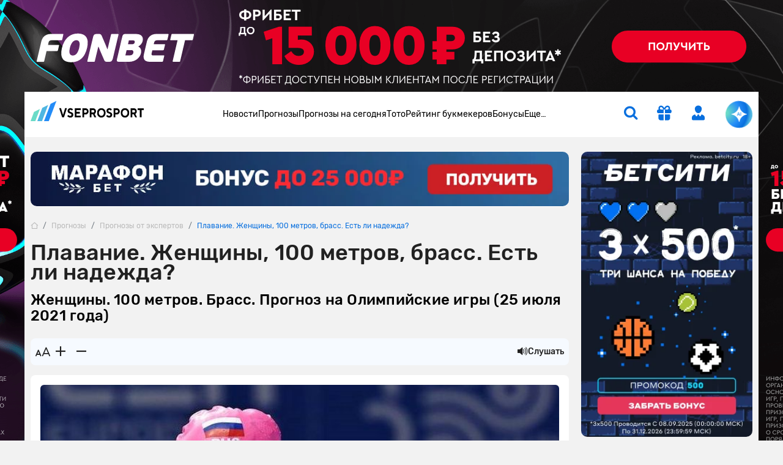

--- FILE ---
content_type: text/html; charset=UTF-8
request_url: https://www.vseprosport.ru/news/2021/07/24/zhenshhiny-100-metrov-brass-prognoz-na-olimpijskie-igry-25-ijulja-2021-goda
body_size: 25878
content:
<!DOCTYPE html><html lang="ru-RU"><head><meta charset="UTF-8"><script>window.dataLayer = window.dataLayer || [];
 dataLayer.push({"event":"custom_page","section":"Prognozy"});</script><link rel="alternate" hreflang="ru-RU" href="https://www.vseprosport.ru/news/2021/07/24/zhenshhiny-100-metrov-brass-prognoz-na-olimpijskie-igry-25-ijulja-2021-goda"><link rel="alternate" hreflang="ru-BY" href="https://www.vseprosport.by/news/2021/07/24/zhenshhiny-100-metrov-brass-prognoz-na-olimpijskie-igry-25-ijulja-2021-goda"><link rel="alternate" hreflang="ru-KZ" href="https://www.vseprosport.kz/news/2021/07/24/zhenshhiny-100-metrov-brass-prognoz-na-olimpijskie-igry-25-ijulja-2021-goda"><link rel="alternate" hreflang="ru-UZ" href="https://www.vse-pro-sport.uz/news/2021/07/24/zhenshhiny-100-metrov-brass-prognoz-na-olimpijskie-igry-25-ijulja-2021-goda"><link rel="alternate" hreflang="ru-UA" href="https://www.vse-pro-sport1.com.ua/news/2021/07/24/zhenshhiny-100-metrov-brass-prognoz-na-olimpijskie-igry-25-ijulja-2021-goda"><link rel="alternate" hreflang="x-default" href="https://www.vseprosport.ru/news/2021/07/24/zhenshhiny-100-metrov-brass-prognoz-na-olimpijskie-igry-25-ijulja-2021-goda"><link rel="icon" href="/images/favicons/vseprosportru.ico?v=1752573034" type="image/svg+xml"><meta name="google-site-verification" content="vXF79itbQ9wRJU4Di8uWptOjylBWCtAo8cllOrU4FLw"><link rel="preconnect" href="https://mc.yandex.ru/"><link rel="dns-prefetch" href="https://mc.yandex.ru/"><link rel="preload" href="/fonts/Rubik.woff2" as="font" type="font/woff2" crossorigin="anonymous"><link rel="preload" href="/fonts/Rubiklight.woff2" as="font" type="font/woff2" crossorigin="anonymous"><link rel="preload" href="/fonts/Rubikmedium.woff2" as="font" type="font/woff2" crossorigin="anonymous"><link rel="preload" href="/fonts/Rubikbold.woff2" as="font" type="font/woff2" crossorigin="anonymous"><meta name="description" content="В столичном «Токио Акватик центре» разгорится острая борьба за золото среди женщин на дистанции 100 метров брассом. Сможет ли россиянка Юлия Ефимова выступить лучше всех своих конкуренток и добыть для сборной золото 25 июля - узнаете из нашего прогноза."><meta name="ahrefs-site-verification" content="bcb99cbf10f05ac74d8f8990faa52cf82e024bc2d83414c05d79ce1b13a4a73e"><meta name="viewport" content="width=device-width, maximum-scale=1, initial-scale=1"><meta http-equiv="X-UA-Compatible" content="IE=edge"><meta name="csrf-param" content="_csrf-frontend"><meta name="csrf-token" content="F6m-rWqreW_YymGBtPz-iti7UEEfHlY_hoRlkFXBW5B4x9TyAegIK4GaC-XYmcvVk4poAFlVEVn0sVOlArYIow=="><title>Женщины. 100 метров. Брасс. Прогноз на Олимпийские игры (25 июля 2021 года)</title><script type="application/ld+json"> {
 "@context": "http://www.schema.org",
 "@type": "WebSite",
 "name": "ВсеПроСпорт",
 "url": "https://vseprosport.ru"
 }</script><script type="application/ld+json"> {
 "@context": "http://schema.org",
 "@type": "NewsArticle",
 "headline": "Плавание. Женщины, 100 метров, брасс. Есть ли надежда?",
 "image": "https://vseprosport.ru/images/uploads2018/thumbs/800x450/101438.jpg?v=1627379953",
 "keywords": ["Другие виды","Китай","StarLadder Berlin Major 2019"],
 "dateModified": "2021-07-27T12:59:13+0300",
 "datePublished": "2026-01-28T02:50:45+0300",
 "expires": "2021-07-30T04:30:00+0300",
 "articleSection": "Другие",
 "articleBody": "В столичном «Токио Акватик центре» разгорится острая борьба за золото среди женщин на дистанции 100 метров брассом. Сможет ли россиянка Юлия Ефимова выступить лучше всех своих конкуренток и добыть для сборной золото 25 июля - узнаете из нашего прогноза.",
 "mainEntityOfPage": "True",
 "author": {
 "@type": "Person",
 "name": "Денис Богданов"
 },
 "publisher": {
 "@type": "Organization",
 "name": "https://vseprosport.ru",
 "logo": {
 "@type": "ImageObject",
 "url": "http://www.vseprosport.ru/images/logo.png"
 }
 }
 }</script><script type="application/ld+json"> {
 "@context":"http://schema.org",
 "@type":"SportsEvent",
 "startDate": "2021-07-27T04:30:00+0300",
 "name": "Плавание. Женщины, 100 метров, брасс. Есть ли надежда?",
 "competitor": [
 {
 "@type": "SportsTeam",
 "name": "Лилли Кинг"
 },
 {
 "@type": "SportsTeam",
 "name": "Юлия Ефимова"
 }
 ],
 "location": {
 "@type": "Place",
 "name": "Онлайн",
 "address": "Онлайн"
 },
 "description": "В столичном «Токио Акватик центре» разгорится острая борьба за золото среди женщин на дистанции 100 метров брассом. Сможет ли россиянка Юлия Ефимова выступить лучше всех своих конкуренток и добыть для сборной золото 25 июля - узнаете из нашего прогноза.",
 "image": "http://www.vseprosport.ru/images/uploads2018/thumbs/800x450/101438.jpg?v=1627379953"
 }</script><script type="application/ld+json"> {
 "@context": "https://schema.org",
 "@type": "BreadcrumbList",
 "itemListElement":[
 {
 "@type": "ListItem",
 "position": 1,
 "item": {
 "@id": "/",
 "name": "Главная"
 }
 },
 {
 "@type": "ListItem",
 "position": 2,
 "item": {
 "@id": "https://vseprosport.ru/news",
 "name": "Прогнозы"
 }
 },
 {
 "@type": "ListItem",
 "position": 3,
 "item": {
 "@id": "https://vseprosport.ru/news/expert-forecasts",
 "name": "Прогнозы от экспертов"
 }
 },
 {
 "@type": "ListItem",
 "position": 4,
 "item": {
 "@id": "https://vseprosport.ru/news/2021/07/24/zhenshhiny-100-metrov-brass-prognoz-na-olimpijskie-igry-25-ijulja-2021-goda",
 "name": "Плавание. Женщины, 100 метров, брасс. Есть ли надежда?"
 }
 }
]
 }</script><style>@media screen and (min-width: 320px){hr{color:inherit}}@media screen and (min-width: 360px){hr{color:inherit}}@media screen and (min-width: 375px){hr{color:inherit}}@media screen and (min-width: 414px){hr{color:inherit}}@media screen and (min-width: 451px){hr{color:inherit}}@media screen and (min-width: 481px){hr{color:inherit}}@media screen and (min-width: 576px){hr{color:inherit}}@media screen and (min-width: 768px){hr{color:inherit}}@media screen and (min-width: 812px){hr{color:inherit}}@media screen and (min-width: 850px){hr{color:inherit}}@media screen and (min-width: 992px){hr{color:inherit}}@media screen and (min-width: 1200px){hr{color:inherit}}@media screen and (min-width: 1600px){hr{color:inherit}}@media screen and (max-width: 1024px) and (orientation: landscape){hr{color:inherit}}@media screen and (max-width: 1199.5px){hr{color:inherit}}@media screen and (max-width: 991.5px){hr{color:inherit}}@media screen and (max-width: 850px){hr{color:inherit}}@media screen and (max-width: 812px){hr{color:inherit}}@media screen and (max-width: 767.5px){hr{color:inherit}}@media screen and (max-width: 575.5px){hr{color:inherit}}@media screen and (max-width: 480px){hr{color:inherit}}@media screen and (max-width: 450px){hr{color:inherit}}@media screen and (max-width: 414px){hr{color:inherit}}@media screen and (max-width: 393px){hr{color:inherit}}@media screen and (max-width: 390px){hr{color:inherit}}@media screen and (max-width: 375px){hr{color:inherit}}@media screen and (max-width: 370px){hr{color:inherit}}@media screen and (max-width: 360px){hr{color:inherit}}@media screen and (max-width: 320px){hr{color:inherit}}@media screen and (max-width: 280px){hr{color:inherit}}html{position:static;overscroll-behavior:none}@media screen and (max-width: 575.5px){html[lang="en-US"] .header__bonus{top:31px;left:10% !important}}@media screen and (max-width: 767.5px){html:not([lang="ru-RU"]):not([lang="en-US"]) .header .container .row .col:first-child{max-width:64px}}@media screen and (max-width: 767.5px){html:not([lang="ru-RU"]):not([lang="en-US"]) .header .container .row .col:first-child .logo{width:54px}}@media screen and (max-width: 767.5px){html:not([lang="ru-RU"]):not([lang="en-US"]) .header .container .row .col:first-child .logo__img{width:54px}}body{overflow:hidden scroll;height:100%;max-height:100%}::-webkit-scrollbar{height:1rem;width:.5rem}::-webkit-scrollbar:horizontal{height:.5rem;width:1rem}::-webkit-scrollbar-track{background-color:transparent;border-radius:9999px}::-webkit-scrollbar-thumb{background-color:#e6e6e6;border-radius:9999px}@-moz-document url-prefix(){*{scrollbar-color:#e6e6e6 transparent;scrollbar-width:auto}}.container{width:1200px !important;max-width:100% !important;padding-right:10px !important;padding-left:10px !important}.container.center-layout{width:1045px}.container.p-0,.container.px-0:not(.header){position:relative;z-index:2}@media screen and (max-width: 1199.5px){.container.p-0,.container.px-0:not(.header){overflow:hidden}}.container.p-0.z-index-unset,.container.px-0:not(.header).z-index-unset{z-index:unset}.container.p-0.z-index-unset .header:not(.sticky-top),.container.px-0:not(.header).z-index-unset .header:not(.sticky-top){position:absolute;left:0;top:0;right:0;box-shadow:0 5px 8px -9px rgba(0,0,0,0.75)}.full-banner-page{overflow:hidden auto;padding-top:170px}@media screen and (max-width: 1199.5px){.full-banner-page{padding-top:0 !important}}.full-banner-page:not(.ru){padding-top:150px}.full-banner-page>.container{width:1200px;background-color:#f2f2f2;max-width:1200px}.row{margin-left:-10px !important;margin-right:-10px !important}.row-sm{margin-left:-12px !important;margin-right:-12px !important}.row-sm>*{padding-left:12px;padding-right:12px}.branding_div{margin-bottom:0;border-radius:0 !important;position:fixed !important;top:0;width:100%;height:100%}@media screen and (max-width: 1199.5px){.branding_div{position:relative !important;width:unset;z-index:10}}@media screen and (max-width: 375px){.branding_div.small-device-adapt{height:140px}}@media screen and (max-width: 360px){.branding_div.small-device-adapt{height:130px !important}}@media screen and (min-width: 1200px){.branding_div a{display:block;position:absolute;overflow:hidden}}.branding_div img,.branding_div video.mp4{border-radius:0}@media screen and (min-width: 1200px){.branding_div img,.branding_div video.mp4{width:unset;max-width:unset}}.branding_div:not(.ru) a{background-position:center top !important}.header{position:sticky;left:0;top:0;right:0;z-index:1030 !important;margin:auto}.header.sticky-top{width:100% !important;box-shadow:0 5px 8px -9px rgba(0,0,0,0.75)}.header.sticky-top .nested-nav{transform:translateY(-100%)}.header.sticky-top .nav__item:hover .nested-nav{transform:none}.header.sticky-top .old-version-top{display:none}@media screen and (max-width: 1199.5px){.header .container .row{height:60px}}@media screen and (max-width: 767.5px){.header .container .row .col:first-child{max-width:58px}}@media screen and (max-width: 767.5px){.header .container .row .col.com-logo{max-width:56px}}.header .login-btn{font-size:1.5rem;margin:0 2rem}.header .login-btn>span:not(.text-hide){width:.75rem;height:.75rem;background:#6adbc7;font-size:10px;font-family:'Rubik', sans-serif;right:-2px;bottom:-2px}.header .login-btn>span:not(.text-hide) span{top:.5px}.header .nav#header-nav{gap:30.5px}@media screen and (min-width: 992px) and (max-width: 1199.5px){.header .nav#header-nav{gap:20.5px}}.header .nav#header-nav.by{gap:22.5px}.header .nav .nav-item{cursor:pointer}.header .nav .nav-item .nav-link{font-size:14px;display:inline-block;padding:1.594rem 0;color:#000;background:none}.header__form-btn{min-width:auto !important;font-size:1.5rem !important;background-color:transparent;border-radius:0 !important;border:0 !important;border-bottom:2px solid transparent !important}@media screen and (min-width: 768px){.header__form-btn:hover{color:#4ea5ff}.header__form-btn:active{color:#285C92}}@media screen and (max-width: 767.5px){.header__form-btn:active{color:#4ea5ff}}.header__form-btn.search{margin-right:2rem}.header__form-btn.active+.header__search-form{opacity:1;z-index:9;pointer-events:unset;transition:opacity .3s;border-top:2px solid #086fde !important}.header__form-btn.chat-icon{width:44px;height:44px;animation:rotate360 6s linear infinite;border:0 !important;border-radius:50% !important;background:radial-gradient(100% 100% at 50% 0%, #6adbc7 8%, #248cf7 54%, #086fde 80%, #4fb6e1 93.5%)}@media screen and (max-width: 575.5px){.header__form-btn.chat-icon{width:54px;height:54px;box-shadow:0 0 3px 1px rgba(8,111,222,0.5)}}@media screen and (max-width: 1024px) and (orientation: landscape){.header__form-btn.chat-icon{width:54px;height:54px;box-shadow:0 0 3px 1px rgba(8,111,222,0.5)}}.header__form-btn .chat-icon-circle{z-index:2}.header .icon-chat-overlay{left:50%;top:50%;transform:translate(-70%, -50%);font-size:26px;z-index:3}.header .logo{width:186px}@media screen and (min-width: 1200px){.header .logo{padding-bottom:.75rem}}@media screen and (max-width: 767.5px){.header .logo{width:48px}}@media screen and (max-width: 767.5px){.header .logo__img{width:48px;object-fit:cover;object-position:0}}.header.en .logo{width:136px}@media screen and (max-width: 767.5px){.header.en .logo{width:46px}}@media screen and (max-width: 767.5px){.header.en .logo__img{width:46px}}.header__search-form{display:flex;position:absolute;top:54px;right:15px;width:326px;opacity:0;z-index:-99;pointer-events:none;background-color:#fff;box-shadow:0 10px 12px rgba(0,0,0,0.141718);transition:opacity .3s}.header__search-form .form-control{height:30px;border:0;background-color:transparent;margin-right:10px;color:#bababa;font-weight:500}.header__search-form .form-control:focus{box-shadow:none;color:#000}.header__search-form .btn{width:30px;height:30px;padding-right:1px}.header__bonus{display:none;width:255px;position:absolute;left:50%;transform:translateX(-50%);top:55px;padding:.75rem .75rem .5rem;background-color:#fff;text-align:center;box-shadow:0 10px 12px rgba(0,0,0,0.141718);border-radius:0 0 10px 10px;border-top:2px solid #086fde;z-index:10}@media screen and (max-width: 1199.5px){.header__bonus{top:46px}}@media screen and (min-width: 576px) and (max-width: 1199.5px){.header__bonus{left:unset;right:-34px;transform:none}}@media screen and (max-width: 575.5px){.header__bonus{transform:translateX(-75%);width:233px;font-size:13px}}.header__bonus img{width:128px !important;max-height:44px;object-fit:cover;margin:20px auto 0;border-radius:6px !important}@media screen and (max-width: 575.5px){.header__bonus img{width:106px !important;max-height:36px}}@media screen and (max-width: 575.5px){.header__bonus p{font-size:14px}}.header__bonus .btn{z-index:9}@media screen and (max-width: 575.5px){.header__bonus .btn{min-width:162px;margin:0 -5.5px;font-size:14px}}.header__bonus .reset-btn{padding:0;margin:0;font-size:10px;color:#979797;top:.75rem;right:1rem;cursor:pointer;z-index:9}.header__bonus .reset-btn:focus{outline:none}@media screen and (max-width: 1199.5px){.header__bonus .reset-btn .icon-close{margin-right:-.5rem}}.header__bonus.no-advert{padding-top:1.5rem}@media screen and (max-width: 575.5px){.header__bonus.no-advert{padding:10px}}@media screen and (max-width: 575.5px){.header__bonus.no-advert img{margin-top:0}}.header__bonus.no-advert .reset-btn{top:37px}@media screen and (max-width: 575.5px){.header__bonus.no-advert .reset-btn{top:21px}}@media screen and (max-width: 1199.5px){.header .bonus-btn{margin-right:1.5rem;padding:0 !important;margin-top:.375rem}}.header .bonus-btn.call{animation:call 5s ease-in-out infinite}.header .bonus-btn.active{animation:none}@keyframes call{0%{-webkit-transform:rotate(0);transform:rotate(0)}1.5%,5.5%{-webkit-transform:rotate(-45deg);transform:rotate(-45deg)}3.5%,7.5%{-webkit-transform:rotate(45deg);transform:rotate(45deg)}8.5%,11.5%{-webkit-transform:rotate(-45deg);transform:rotate(-45deg)}9.5%,12.5%{-webkit-transform:rotate(25deg);transform:rotate(25deg)}14.5%{-webkit-transform:rotate(0);transform:rotate(0)}}.header .bonus-btn.active{border-bottom-color:transparent}.bonus-btn.active+.header__bonus{pointer-events:unset}.get-app{background:#edf6ff;box-shadow:0 0.25rem 0.25rem 0 rgba(0,0,0,0.1)}.get-app .vps-logo{width:26px;height:26px}.get-app-vps span{font-size:11px}.get-app-vps span:last-child{font-size:10px}.get-app .btn{width:90px;margin-right:34px}.get-app .btn-close{width:18px;height:18px;background:#086fde33}.appModal .btn-close{top:.5rem !important;right:.5rem !important}.menu-btn{width:1.5rem;height:25px}.menu-btn .icon-burg,.menu-btn .button-close{opacity:0;transform:translateX(-10px);transition:opacity 0.35s ease, transform 0.35s ease}.menu-btn .button-close{top:1px !important}.menu-btn .icon-burg{opacity:1;transform:translateX(0);top:2px !important}.menu-btn.menu-opened .icon-burg{opacity:0;transform:translateX(10px)}.menu-btn.menu-opened .button-close{opacity:1;transform:translateX(0)}.menu-btn:not(.menu-opened) .button-close{opacity:0;transform:translateX(-10px)}.only-for-close{display:none;position:fixed;left:0;top:0;width:100%;height:100%;z-index:9;background-color:rgba(0,0,0,0.5)}.scroll-nav::-webkit-scrollbar{display:none}@-moz-document url-prefix(){.scroll-nav{touch-action:pan-y;-ms-overflow-style:none;scrollbar-width:none}}.nav .nav-item{position:relative;border-bottom:2px solid transparent}.nav .nav-item.active{border-color:#086fde}.nav .nav-item.active>a{color:#086fde}@media screen and (min-width: 992px){.nav .nav-item:hover,.nav .nav-item.active{border-color:#086fde}.nav .nav-item:hover>a,.nav .nav-item.active>a{color:#086fde}.nav .nav-item .nav--active{opacity:1 !important;pointer-events:unset !important;transition:opacity .3s !important;z-index:91 !important}}.nav .nav-item.bestFor{background:#ff4747}.nav .nav-item.bestFor:hover a{color:#fff !important}.nav .nav-item.bestFor:last-child{border-radius:0 0 10px 10px;padding:10px 0}.nav .nav-item.bestFor:last-child hr{border:none}.nav .nav-item.bestFor .nav-link{color:#fff;padding-top:0 !important}.nav .nav-item.bestFor hr{width:88%;margin:0 auto;border-color:#fff}.nav .nav-item.bestFor.mobile hr{width:89%}.nav .nav-item.bestFor.mobile .nav-link{padding-bottom:0}.nav-link{display:inline-block;padding:1.594rem 0;color:#000}@media screen and (max-width: 991.5px){.nav-link:hover{color:inherit}}.nav .nav.flex-column{position:absolute;left:0;top:100%;margin-top:2px;background-color:#fff;min-width:190px;padding:30px 0 0;opacity:0;pointer-events:none;transition:opacity .3s;z-index:-91;box-shadow:0 10px 12px rgba(0,0,0,0.141718);border-radius:0 0 10px 10px}.nav .nav.flex-column.mc{min-width:150px}.nav .nav.flex-column .nav-item{border-bottom:0;margin:0}.nav .nav.flex-column .nav-item.active>span,.nav .nav.flex-column .nav-item.active>a,.nav .nav.flex-column .nav-item:hover>span,.nav .nav.flex-column .nav-item:hover>a{color:#086fde}.nav .nav.flex-column .nav-item.active .icon-link-right,.nav .nav.flex-column .nav-item:hover .icon-link-right{transform:rotate(90deg)}.nav .nav.flex-column .nav-link{display:flex;align-items:center;padding:5px 16px;white-space:nowrap}.nav .nav-item>.nav--submenu .nav{position:static;border-radius:0 0 10px 0;box-shadow:none;padding:30px 0 15px;margin-top:1px}.nav .nav-item>.nav--submenu{position:absolute;height:100%;left:0;top:-1px;opacity:0;z-index:-9;pointer-events:none;transition:0s}.nav .nav-item:hover>.nav--submenu{left:100%;z-index:9;opacity:1;pointer-events:unset;transition:left .3s linear, opacity .5s linear .1s, z-index .3s}.nav .nav-img{width:80px;object-fit:contain;margin-right:25px;max-width:max-content}.nav--submenu--active{left:100% !important;z-index:9 !important;opacity:1 !important;pointer-events:unset !important;transition:left .3s linear, opacity .5s linear .1s, z-index .3s !important}.nav-item:last-child .nav--submenu{right:0;left:unset}.nav-item:last-child .nav--submenu .nav{border-radius:0 0 0 10px}.nav-item:last-child:hover>.nav--submenu{right:100%;left:unset}.nav-item:last-child .nav--submenu--active{right:100% !important;left:unset !important}.nav--item--submenu--active{z-index:9 !important;opacity:1 !important;pointer-events:unset !important;transition:left .3s linear, opacity .5s linear .1s, z-index .3s !important}.mobile-menu{position:fixed;left:-400px;bottom:0;height:100%;width:400px;overflow:auto;z-index:1027;background-color:#fff;padding-top:100px;padding-bottom:120px;transition:.3s ease-out}@media screen and (max-width: 575.5px){.mobile-menu{left:-100%;width:100%;padding-top:20px;top:57px}}.mobile-menu.active{left:0;transition:.3s ease-out}.mobile-menu .header__form-btn{padding:5px !important}.mobile-menu .header__search-form{right:0;max-width:100%}.mobile-menu .nav-item{margin:0 14px;font-size:17px}.mobile-menu .nav-item:nth-child(n+2){border-bottom:1px solid #e8e8e8}.mobile-menu .nav-item .nav{position:static;width:100%;box-shadow:none;padding:10px 0;opacity:1;display:none;pointer-events:unset;z-index:91}.mobile-menu .nav-item .nav .nav-link{padding:5px 15px;white-space:normal}.mobile-menu .nav-link{display:flex;justify-content:space-between;align-items:center;padding:10px 0 10px 10px}.mobile-menu .nav-link.active{color:#086fde}.mobile-menu .nav-link.active .icon-link-right{transform:rotate(90deg);transition:.3s}.mobile-menu .nav-link .icon-link-right{transition:.3s}.mobile-menu .nav-item-bonus .nav-item-bonus-link{border-radius:17.5px;padding:8px 9px 8px 19px;background:#FF5F00}.mobile-menu .nav-item-bonus .nav-item-bonus-link .link-text{font-size:15px;list-style-type:none;color:#fff}.mobile-menu .nav-item-bonus .nav-item-bonus-link .img-link{max-width:100px;height:21px;object-fit:contain}.topMenu:after{content:'';display:block;position:absolute;width:1rem;height:100%;right:1rem;top:0;background:linear-gradient(to left, #fff, rgba(255,255,255,0))}.topMenu.start:before{content:'';display:block;position:absolute;width:1rem;height:100%;left:15px;background:linear-gradient(to right, #fff, rgba(255,255,255,0))}@media screen and (max-width: 575.5px){.topMenu.end.end:after{width:0 !important}}.lower-menu a.active{color:#086fde}.chatbot-call{opacity:0;right:.75rem;bottom:.75rem;height:54px;max-width:54px;transition:max-width .8s ease-in-out, opacity .8s ease-in-out, bottom .5s;z-index:999}@media screen and (min-width: 768px) and (max-width: 1199.5px){.chatbot-call-place.d-md-block{margin-right:10px}}@media screen and (max-width: 1024px) and (orientation: landscape){.chatbot-call-place.d-md-block{display:none !important}}.chatbot-call .chatbot-label{opacity:0;transition:opacity .4s;pointer-events:none}.chatbot-call.active{opacity:1}@media screen and (min-width: 576px) and (max-width: 991.5px){.chatbot-call.active{opacity:0}}.chatbot-call.expanded{border-radius:1rem;background:radial-gradient(117.67% 146.6% at 98.88% 87.5%, rgba(106,219,199,0.3) 3%, rgba(79,182,225,0.4) 63%, #EEF7FF 100%),#fff;box-shadow:0 0 6px 0 #086fde7F;max-width:179px;opacity:1}.chatbot-call.expanded .icon-chat-overlay{font-size:1.5rem}.chatbot-call.expanded .chat-icon{width:2rem;height:2rem}.chatbot-call.expanded .chatbot-label{opacity:1}.chatbot-call.precollapse{opacity:0}.icon-chat-overlay:after{content:'';position:absolute;top:-10px;left:-10px;right:-10px;bottom:-10px;z-index:1;background:transparent}@media screen and (max-width: 767.5px){.icon-chat-overlay{left:50%;top:50%;transform:translate(-50%, -50%);font-size:2rem;z-index:3}}.notification{transform:translate(50%, -50%);height:1rem;min-width:1rem;font-size:8px}.forecast-section,.forecast-section-iron,.forecast-section-ai{position:relative}.forecast-section .category-forecast .overflow-auto,.forecast-section-iron .category-forecast .overflow-auto,.forecast-section-ai .category-forecast .overflow-auto{margin-bottom:20px;padding-bottom:20px}@media screen and (max-width: 575.5px){.forecast-section .category-forecast .overflow-auto,.forecast-section-iron .category-forecast .overflow-auto,.forecast-section-ai .category-forecast .overflow-auto{margin-bottom:20px;padding-bottom:0}}@media screen and (max-width: 575.5px){.forecast-section .category-forecast .overflow-auto::-webkit-scrollbar,.forecast-section-iron .category-forecast .overflow-auto::-webkit-scrollbar,.forecast-section-ai .category-forecast .overflow-auto::-webkit-scrollbar{display:none}}.forecast-section .category-forecast+.category-tab-content .tab-pane.active,.forecast-section-iron .category-forecast+.category-tab-content .tab-pane.active,.forecast-section-ai .category-forecast+.category-tab-content .tab-pane.active{margin-bottom:20px}@media screen and (max-width: 575.5px){.forecast-section .category-navbar::-webkit-scrollbar,.forecast-section-iron .category-navbar::-webkit-scrollbar,.forecast-section-ai .category-navbar::-webkit-scrollbar{display:none}}@media screen and (min-width: 768px){.forecast-section .category-navbar.mc-bar,.forecast-section-iron .category-navbar.mc-bar,.forecast-section-ai .category-navbar.mc-bar{padding:0 8px}}.forecast-section .category-navbar.mc-bar::after,.forecast-section .category-navbar.mc-bar::before,.forecast-section-iron .category-navbar.mc-bar::after,.forecast-section-iron .category-navbar.mc-bar::before,.forecast-section-ai .category-navbar.mc-bar::after,.forecast-section-ai .category-navbar.mc-bar::before{display:none}.forecast-section .category-navbar.mc-bar li a,.forecast-section-iron .category-navbar.mc-bar li a,.forecast-section-ai .category-navbar.mc-bar li a{flex-direction:row;width:100% !important;padding:7px;font-size:14px;height:41px;cursor:pointer}.forecast-section .category-navbar.mc-bar li a .icon-star,.forecast-section-iron .category-navbar.mc-bar li a .icon-star,.forecast-section-ai .category-navbar.mc-bar li a .icon-star{font-size:19px}.forecast-section .category-navbar.mc-bar li a span,.forecast-section-iron .category-navbar.mc-bar li a span,.forecast-section-ai .category-navbar.mc-bar li a span{font-size:14px}@media screen and (max-width: 575.5px){.forecast-section .category-navbar.mc-bar li a span,.forecast-section-iron .category-navbar.mc-bar li a span,.forecast-section-ai .category-navbar.mc-bar li a span{width:auto;height:auto;margin:0}}@media screen and (max-width: 575.5px){.forecast-section .category-navbar.mc-bar li a,.forecast-section-iron .category-navbar.mc-bar li a,.forecast-section-ai .category-navbar.mc-bar li a{font-size:12px;height:35px}}.forecast-section .category-navbar.mc-bar.com li:first-child,.forecast-section-iron .category-navbar.mc-bar.com li:first-child,.forecast-section-ai .category-navbar.mc-bar.com li:first-child{width:auto;min-width:max-content}.forecast-section .category-navbar.tips-bar,.forecast-section-iron .category-navbar.tips-bar,.forecast-section-ai .category-navbar.tips-bar{gap:10px}.forecast-section .category-navbar.tips-bar li,.forecast-section-iron .category-navbar.tips-bar li,.forecast-section-ai .category-navbar.tips-bar li{width:auto !important;min-width:auto !important;height:42px;order:2}@media screen and (max-width: 575.5px){.forecast-section .category-navbar.tips-bar li,.forecast-section-iron .category-navbar.tips-bar li,.forecast-section-ai .category-navbar.tips-bar li{margin:0}}.forecast-section .category-navbar.tips-bar li a,.forecast-section-iron .category-navbar.tips-bar li a,.forecast-section-ai .category-navbar.tips-bar li a{min-width:max-content !important;line-height:1.1;font-size:14px}@media screen and (max-width: 575.5px){.forecast-section .category-navbar.tips-bar li a,.forecast-section-iron .category-navbar.tips-bar li a,.forecast-section-ai .category-navbar.tips-bar li a{width:100% !important}}.forecast-section .category-navbar.tips-bar li a.disabled,.forecast-section-iron .category-navbar.tips-bar li a.disabled,.forecast-section-ai .category-navbar.tips-bar li a.disabled{pointer-events:none}@media screen and (max-width: 991.5px) and (min-width: 768px){.forecast-section .category-navbar.tips-bar li a span,.forecast-section-iron .category-navbar.tips-bar li a span,.forecast-section-ai .category-navbar.tips-bar li a span{width:auto;height:auto}}@media screen and (max-width: 575.5px){.forecast-section .category-navbar.without-time li,.forecast-section-iron .category-navbar.without-time li,.forecast-section-ai .category-navbar.without-time li{flex:1}}@media screen and (min-width: 576px){.forecast-section .category-navbar.unset li,.forecast-section-iron .category-navbar.unset li,.forecast-section-ai .category-navbar.unset li{margin:10px 0}}.forecast-section .category-navbar.unset li a,.forecast-section-iron .category-navbar.unset li a,.forecast-section-ai .category-navbar.unset li a{width:unset !important}.stories>a{background-color:#f6faff;line-height:18px}.stories>a [class*='icon-']{font-size:2rem}@media screen and (max-width: 575.5px){.stories>a [class*='icon-']{font-size:1.5rem}}@media screen and (min-width: 768px){.stories>a:hover{border-color:#4ea5ff !important;color:#086fde}}.stories>a:active{border-color:#285c92 !important;color:#086fde}@media screen and (max-width: 575.5px){.stories>a span:last-child{font-size:14px;padding:15px}}@media screen and (max-width: 575.5px){.stories-bonus::-webkit-scrollbar,.to-bookmaker-bonuses::-webkit-scrollbar,.bonus-section-tab::-webkit-scrollbar{display:none}}@media screen and (max-width: 575.5px){.stories-bonus{gap:.75rem}}.stories-bonus a{background:linear-gradient(240deg, #202123 .95%, #606060 87.11%);min-width:140px;height:140px}@media screen and (max-width: 575.5px){.stories-bonus a{min-width:140px;height:70px;overflow:hidden;z-index:10}}.stories-bonus a img{width:111px;height:111px}@media screen and (max-width: 575.5px){.stories-bonus a img{right:-1.5rem !important;top:6px;z-index:-1}}.stories-bonus a .tag-count{width:2rem;height:2rem}.to-bookmaker-bonuses{gap:.75rem}.to-bookmaker-bonuses a img{border-radius:.5rem .375rem .375rem .5rem}.to-bookmaker-bonuses a span{width:40px;height:40px}.to-bookmaker-bonuses a.clicked{opacity:.6}.cookie-banner{background:#248CF7 !important;box-shadow:0 0.25rem 1rem 0 rgba(0,0,0,0.4);bottom:20px;z-index:99999}@media screen and (max-width: 767.5px){.cookie-banner{bottom:87px}}.cookie-banner span:last-child{line-height:18px}.cookie-banner button{color:#248CF7;line-height:1rem}@media screen and (min-width: 768px){.cookie-banner button:hover{color:#4ea5ff}}.cookie-banner button:active{background:#285c92 !important;color:#fff}</style><meta name="author" content="Денис Богданов"><meta name="twitter:card" content="product"><meta name="twitter:site" content="@vseprosport"><meta name="twitter:title" content="Плавание. Женщины, 100 метров, брасс. Есть ли надежда?"><meta name="twitter:description" content="В столичном «Токио Акватик центре» разгорится острая борьба за золото среди женщин на дистанции 100 метров брассом. Сможет ли россиянка Юлия Ефимова выступить лучше всех своих конкуренток и добыть для сборной золото 25 июля - узнаете из нашего прогноза."><meta name="twitter:creator" content="@vseprosport"><meta name="twitter:image" content="https://vseprosport.ru/images/uploads2018/thumbs/800x450/101438.jpg?v=1627379953"><meta property="og:title" content="Плавание. Женщины, 100 метров, брасс. Есть ли надежда?"><meta property="og:type" content="article"><meta property="og:url" content="https://vseprosport.ru/news/2021/07/24/zhenshhiny-100-metrov-brass-prognoz-na-olimpijskie-igry-25-ijulja-2021-goda"><meta property="og:image" content="https://vseprosport.ru/images/uploads2018/thumbs/800x450/101438.jpg?v=1627379953"><meta property="og:description" content="В столичном «Токио Акватик центре» разгорится острая борьба за золото среди женщин на дистанции 100 метров брассом. Сможет ли россиянка Юлия Ефимова выступить лучше всех своих конкуренток и добыть для сборной золото 25 июля - узнаете из нашего прогноза."><meta property="og:site_name" content="Vseprosport"><link href="https://www.vseprosport.ru/news/2021/07/24/zhenshhiny-100-metrov-brass-prognoz-na-olimpijskie-igry-25-ijulja-2021-goda" rel="canonical"><link href="/libs/bootstrap-4/css/bootstrap.min.css?v=1766061899" rel="stylesheet"><link href="/css/tipspage.css?v=1769515128" rel="stylesheet"></head><body class="position-relative full-banner-page "><div class="default-branding"></div><div class="ajaxbanner load_banner_ajax banner_widget_default branding_div us only-for-cf loaded "><span class="bookmaker-tag-info d-none" data-info="{&quot;view&quot;:5,&quot;version&quot;:&quot;1609&quot;,&quot;name_bk&quot;:&quot;\u0424\u043e\u043d\u0431\u0435\u0442&quot;}"></span><a class="banner_link text-hide" rel="nofollow noopener noreferrer" target="_blank" href="/away/1677?erid=2VtzquYBPHG" style="background:url(/images/bookmaker-banners/e2d6468f21977326637a80f65a7ba9e768bfc6ea6cc3f_1757398762.png) 50% 0 no-repeat fixed; position: fixed; top: 0; bottom: 0; left: 0; right: 0;"> fonbetru</a></div><header class="header container bg-white px-0" itemscope itemtype="http://schema.org/WPHeader" data-pagetype="news_article"><div class="container"><div class="row align-items-center flex-nowrap"><div class="col col-md-auto pr-0"><a class="logo d-flex text-hide" href="/"><img class="logo__img" src="/images/logos/vseprosportru.svg?v=1752573034" width="186" height="35" alt="">vseprosport</a></div><div class="col pr-0 pl-0"><nav class="d-none d-lg-block" itemscope itemtype="http://schema.org/SiteNavigationElement"><ul class="nav justify-content-center ru" id="header-nav"><li class="nav-item "><a style="" href="/lenta" class="nav-link">Новости</a></li><li class="nav-item "><a style="" href="/news" class="nav-link">Прогнозы</a><ul class="nav flex-column"><li class="nav-item position-static"><a style="" class="nav-link" href="/news"> Все прогнозы</a></li><li class="nav-item position-static"><a style="" class="nav-link" href="/news/expert-forecasts"> Прогнозы от экспертов</a></li><li class="nav-item position-static"><span style="" class="nav-link d-flex align-items-center justify-content-between cursor-pointer">По видам спорта <span class="icon-link-right fs-11 font-weight-bold"></span></span><div class="nav--submenu"><ul class="nav flex-column"><li class="nav-item position-static"><a style="" class="nav-link" href="/news/football"> Футбол</a></li><li class="nav-item position-static"><a style="" class="nav-link" href="/news/hockey"> Хоккей</a></li><li class="nav-item position-static"><a style="" class="nav-link" href="/news/tennis"> Теннис</a></li><li class="nav-item position-static"><a style="" class="nav-link" href="/news/basketball"> Баскетбол</a></li><li class="nav-item position-static"><a style="" class="nav-link" href="/news/volleyball"> Волейбол</a></li><li class="nav-item position-static"><a style="" class="nav-link" href="/news/cybersport"> Киберспорт</a></li><li class="nav-item position-static"><a style="" class="nav-link" href="/news/baseball"> Бейсбол</a></li><li class="nav-item position-static"><a style="" class="nav-link" href="/news/waterpolo"> Водное поло</a></li><li class="nav-item position-static"><a style="" class="nav-link" href="/news/beach-football"> Пляжный футбол</a></li><li class="nav-item position-static"><a style="" class="nav-link" href="/news/footsal"> Футзал</a></li><li class="nav-item position-static"><a style="" class="nav-link" href="/news/formula-1"> Формула-1</a></li><li class="nav-item position-static"><a style="" class="nav-link" href="/news/biathlon"> Биатлон</a></li><li class="nav-item position-static"><a style="" class="nav-link" href="/news/boxing"> Бокс</a></li><li class="nav-item position-static"><a style="" class="nav-link" href="/news/mma"> Единоборства</a></li><li class="nav-item position-static"><a style="" class="nav-link" href="/news/handball"> Гандбол</a></li><li class="nav-item position-static"><a style="" class="nav-link" href="/news/others"> Другие виды</a></li></ul></div></li><li class="nav-item position-static"><a style="" href="/news/express" class="nav-link d-flex align-items-center justify-content-between cursor-pointer"> Экспрессы <span class="icon-link-right fs-11 font-weight-bold"></span></a><div class="nav--submenu"><ul class="nav flex-column"><li class="nav-item position-static"><a style="" class="nav-link" href="/news/express"> Суперэкспрессы</a></li><li class="nav-item position-static"><a style="" class="nav-link" href="/news/express/today"> На сегодня</a></li><li class="nav-item position-static"><a style="" class="nav-link" href="/news/express/tomorrow"> На завтра</a></li><li class="nav-item position-static"><a style="" class="nav-link" href="/news/express/userselect"> Популярные</a></li></ul></div></li><li class="nav-item position-static"><a style="" class="nav-link" href="/news/four"> Ближайшие 4 часа</a></li><li class="nav-item position-static"><a style="" class="nav-link" href="/news/today"> На сегодня</a></li><li class="nav-item position-static"><a style="" class="nav-link" href="/news/tomorrow"> На завтра</a></li><li class="nav-item position-static"><a style="" class="nav-link" href="/news/ironforecast"> Железные прогнозы</a></li><li class="nav-item position-static"><a style="" class="nav-link" href="/news/usersselect"> Выбор пользователей</a></li><li class="nav-item position-static"><a style="" class="nav-link" href="/news/video"> Видеопрогнозы</a></li><li class="nav-item position-static"><a style="" class="nav-link" href="/news/bk"> Букмекеры</a></li></ul></li><li class="nav-item "><a style="" href="/news/today" class="nav-link">Прогнозы на сегодня</a></li><li class="nav-item "><a style="" href=" /away/1962" class="nav-link">Тото</a></li><li class="nav-item "><a style="" href="/reyting-bukmekerov" class="nav-link">Рейтинг букмекеров</a></li><li class="nav-item "><a style="" href="/bonusy-bukmekerov" class="nav-link">Бонусы</a><ul class="nav flex-column"><li class="nav-item position-static"><a style="" href="/bonusy-bukmekerov/freebet" class="nav-link d-flex align-items-center justify-content-between cursor-pointer"> Фрибеты <span class="icon-link-right fs-11 font-weight-bold"></span></a><div class="nav--submenu"><ul class="nav flex-column"><li class="nav-item position-static"><a style="" class="nav-link" href="/bonusy-bukmekerov/fonbetru-freebet"> Фонбет</a></li><li class="nav-item position-static"><a style="" class="nav-link" href="/bonusy-bukmekerov/pariru-freebet"> Пари</a></li><li class="nav-item position-static"><a style="" class="nav-link" href="/bonusy-bukmekerov/maraphonbet-freebet"> Марафон</a></li><li class="nav-item position-static"><a style="" class="nav-link" href="/bonusy-bukmekerov/winlineru-freebet"> Винлайн</a></li><li class="nav-item position-static"><a style="" class="nav-link" href="/bonusy-bukmekerov/betboom-freebet"> БетБум</a></li><li class="nav-item position-static"><a style="" class="nav-link" href="/bonusy-bukmekerov/ligastavok-freebet"> Лига Ставок</a></li><li class="nav-item position-static"><a style="" class="nav-link" href="/bonusy-bukmekerov/Melbet-freebet"> Мелбет</a></li><li class="nav-item position-static"><a style="" class="nav-link" href="/bonusy-bukmekerov/olimp-freebet"> OLIMPBET</a></li><li class="nav-item position-static"><a style="" class="nav-link" href="/bonusy-bukmekerov/betcity-freebet"> Бетсити</a></li><li class="nav-item position-static"><a style="" class="nav-link" href="/bonusy-bukmekerov/leon-freebet"> Леон</a></li><li class="nav-item position-static"><a style="" class="nav-link" href="/bonusy-bukmekerov/zenitbet-freebet"> Зенит</a></li><li class="nav-item position-static"><a style="" class="nav-link" href="https://www.vseprosport.ru/bonusy-bukmekerov/without-deposit"> Без депозита</a></li><li class="nav-item position-static"><a style="" class="nav-link" href="https://www.vseprosport.ru/bonusy-bukmekerov/with-deposit"> С депозитом</a></li><li class="nav-item position-static"><a style="" class="nav-link" href="/bonusy-bukmekerov/freebet"> Все фрибеты</a></li></ul></div></li><li class="nav-item position-static"><a style="" href="/bonusy-bukmekerov/promocodes" class="nav-link d-flex align-items-center justify-content-between cursor-pointer"> Промокоды <span class="icon-link-right fs-11 font-weight-bold"></span></a><div class="nav--submenu"><ul class="nav flex-column"><li class="nav-item position-static"><a style="" class="nav-link" href="/bonusy-bukmekerov/fonbetru-promo"> Фонбет</a></li><li class="nav-item position-static"><a style="" class="nav-link" href="/bonusy-bukmekerov/pariru-promo"> Пари</a></li><li class="nav-item position-static"><a style="" class="nav-link" href="/bonusy-bukmekerov/maraphonbet-promo"> Марафон</a></li><li class="nav-item position-static"><a style="" class="nav-link" href="/bonusy-bukmekerov/winlineru-promo"> Винлайн</a></li><li class="nav-item position-static"><a style="" class="nav-link" href="/bonusy-bukmekerov/betboom-promo"> БетБум</a></li><li class="nav-item position-static"><a style="" class="nav-link" href="/bonusy-bukmekerov/ligastavok-promo"> Лига Ставок</a></li><li class="nav-item position-static"><a style="" class="nav-link" href="/bonusy-bukmekerov/Melbet-promo"> Мелбет</a></li><li class="nav-item position-static"><a style="" class="nav-link" href="/bonusy-bukmekerov/olimp-promo"> OLIMPBET</a></li><li class="nav-item position-static"><a style="" class="nav-link" href="/bonusy-bukmekerov/betcity-promo"> Бетсити</a></li><li class="nav-item position-static"><a style="" class="nav-link" href="/bonusy-bukmekerov/leon-promo"> Леон</a></li></ul></div></li><li class="nav-item position-static"><a style="" class="nav-link" href="/bonusy-bukmekerov/fonbetru"> Фонбет</a></li><li class="nav-item position-static"><a style="" class="nav-link" href="/bonusy-bukmekerov/pariru"> Пари</a></li><li class="nav-item position-static"><a style="" class="nav-link" href="/bonusy-bukmekerov/maraphonbet"> Марафон</a></li><li class="nav-item position-static"><a style="" class="nav-link" href="/bonusy-bukmekerov/winlineru"> Винлайн</a></li><li class="nav-item position-static"><a style="" class="nav-link" href="/bonusy-bukmekerov/ligastavok"> Лига Ставок</a></li><li class="nav-item position-static"><a style="" class="nav-link" href="/bonusy-bukmekerov/Melbet"> Мелбет</a></li><li class="nav-item position-static"><a style="" class="nav-link" href="/bonusy-bukmekerov/olimp"> OLIMPBET</a></li><li class="nav-item position-static"><a style="" class="nav-link" href="/bonusy-bukmekerov/betcity"> Бетсити</a></li><li class="nav-item position-static"><a style="" class="nav-link" href="/bonusy-bukmekerov/leon"> Леон</a></li><li class="nav-item position-static"><a style="" class="nav-link" href="/bonusy-bukmekerov/zenitbet"> Зенит</a></li></ul></li><li class="nav-item "><a style="pointer-events: none;" href="" class="nav-link">Еще…</a><ul class="nav flex-column"><li class="nav-item position-static"><a style="" href="/match-center" class="nav-link d-flex align-items-center justify-content-between cursor-pointer"> Матч центр <span class="icon-link-right fs-11 font-weight-bold"></span></a><div class="nav--submenu"><ul class="nav flex-column"><li class="nav-item position-static"><a style="" class="nav-link" href="/match-center/football"> Футбол</a></li><li class="nav-item position-static"><a style="" class="nav-link" href="/match-center/hockey"> Хоккей</a></li><li class="nav-item position-static"><a style="" class="nav-link" href="/match-center/tennis"> Теннис</a></li><li class="nav-item position-static"><a style="" class="nav-link" href="/match-center/basketball"> Баскетбол</a></li></ul></div></li><li class="nav-item position-static"><a style="" href="/reyting-bukmekerov/app" class="nav-link d-flex align-items-center justify-content-between cursor-pointer"> Приложения <span class="icon-link-right fs-11 font-weight-bold"></span></a><div class="nav--submenu"><ul class="nav flex-column"><li class="nav-item position-static"><a style="" class="nav-link" href="/reyting-bukmekerov/winline-mobile-app"> Winline</a></li><li class="nav-item position-static"><a style="" class="nav-link" href="/reyting-bukmekerov/fonbet-mobile-app"> Фонбет</a></li><li class="nav-item position-static"><a style="" class="nav-link" href="/reyting-bukmekerov/marathonbet-mobile-app"> Марафонбет</a></li><li class="nav-item position-static"><a style="" class="nav-link" href="/reyting-bukmekerov/pari-match-mobile-app"> Pari</a></li><li class="nav-item position-static"><a style="" class="nav-link" href="/reyting-bukmekerov/liga-stavok-mobile-app"> Лига Ставок</a></li><li class="nav-item position-static"><a style="" class="nav-link" href="/reyting-bukmekerov/melbet-android"> Мелбет</a></li><li class="nav-item position-static"><a style="" class="nav-link" href="/reyting-bukmekerov/leon-mobile-app"> Леон</a></li><li class="nav-item position-static"><a style="" class="nav-link" href="/reyting-bukmekerov/betcity-mobile-app"> Бетсити</a></li><li class="nav-item position-static"><a style="" class="nav-link" href="/reyting-bukmekerov/olimp-mobile-app"> Олимп</a></li><li class="nav-item position-static"><a style="" class="nav-link" href="/reyting-bukmekerov/ios-app"> iOS</a></li><li class="nav-item position-static"><a style="" class="nav-link" href="/reyting-bukmekerov/android-app"> Андроид</a></li></ul></div></li><li class="nav-item position-static"><a style="" class="nav-link" href="/guide"> Гид по ставкам</a></li><li class="nav-item position-static"><a style="" class="nav-link" href="/news/statistics"> Статистика</a></li><li class="nav-item position-static"><a style="" class="nav-link" href="/blog"> Блоги</a></li><li class="nav-item position-static"><a style="" class="nav-link" href="/capper"> Капперы</a></li><li class="nav-item position-static"><a style="" class="nav-link" href="/news/vip"> VIP прогнозы</a></li><li class="nav-item position-static"><a style="" class="nav-link" href="/about"> О нас</a></li><li class="nav-item position-static"><a style="background: #ff4747;
color: #fff;
padding: 10px ;" class="nav-link" href="https://www.vseprosport.ru/news/2026/01/28/napoli-chelsi-prognoz-kf-3-65-i-stavki-na-match-ligi-chempionov-28-janvarja-2026-goda"> Прогноз на Наполи - Челси</a></li><li class="nav-item position-static"><a style="background: #ff4747;
color: #fff!important;
border-top:1px solid #fff;
border-radius: 0 0 10px 10px;
padding: 10px;" class="nav-link" href="https://www.vseprosport.ru/news/2026/01/28/benfika-real-madrid-prognoz-kf-2-85-i-stavki-na-match-ligi-chempionov-28-janvarja-2026-goda"> Прогноз на Бенфика - Реал М</a></li></ul></li></ul></nav></div><div class="col-auto position-relative px-0"><button class="header__form-btn search toggle-btn text-primary cursor-pointer p-0" aria-label="search"><span class="icon-search fix-font" aria-hidden="true"></span></button><form action="/news-search" class="header__search-form r-8 r-top-none p-12"><input id="search" type="text" name="search" placeholder="Что Вы хотите найти?" class="form-control"><label for="search"></label><button class="d-flex align-items-center justify-content-center btn btn-primary btn--auto r-8 p-0" type="submit" aria-label="go"><span class="icon-right" aria-hidden="true"></span></button></form></div><div class="col-auto position-relative lh-1 px-0 "><button class="header__form-btn bonus-btn btn call link-text px-0" aria-label="get-gift"><span class="icon-gift-fill" aria-hidden="true"></span></button><div id="bookmaker_915127_902485" class="ajaxbanner load_banner_ajax banner_widget_gift_notification us " data-bannerClass="gift_notification" data-device="2" data-className="gift_notification" data-website="" data-bookmakertoken="" data-usercountry="us" data-showBannerSection="2" data-delay="12000" data-variations="762,763,888,1611,782,1549" data-googleTagInfo="" data-tournament-id="" data-is-match=""></div></div><!-- get html login or profile for web--><div class='col-auto d-none d-xl-block px-0'><a class="icon-males login-btn text-primary position-relative" href="javascript:void(0)"><span class="text-hide">Войти</span></a></div><div class="col-auto d-none d-md-block chatbot-call-place position-relative pl-0"><span class="icon-chat-overlay position-absolute text-white cursor-pointer"></span><div class="header__form-btn chat-icon bg-white border-0 overflow-hidden rounded-circle cursor-pointer position-relative p-0" aria-label="chat"></div></div><div class="col-auto d-lg-none pl-0"><button id="header-menu-btn" class="menu-btn d-flex align-items-center bg-transparent text-primary fs-24 border-0 position-relative overflow-hidden pt-10" aria-label="menu"><span class="icon-burg position-absolute full-area"></span><span class="button-close icon-close-round position-absolute full-area"></span></button></div></div></div></header><div class="container p-0"><div class="container bg-body pt-3 pt-sm-4"><div class="row aside-main"><div class="col-xl-9 tip-page"><div class="vs_banner"><div id="bookmaker_641731_477272" class="ajaxbanner load_banner_ajax banner_widget_top us mb-4 " data-bannerClass="top" data-device="2" data-className="top" data-website="" data-bookmakertoken="" data-usercountry="us" data-showBannerSection="2" data-delay="0" data-variations="1002,664,665,653" data-googleTagInfo="" data-tournament-id="" data-is-match=""></div></div><main class="mb-20"><div class="page-top d-flex align-items-start flex-column-reverse mb-3"><h1 class="mb-0">Плавание. Женщины, 100 метров, брасс. Есть ли надежда?</h1><nav aria-label="breadcrumb"><ol class="breadcrumb" itemscope itemtype="http://schema.org/BreadcrumbList"><li class='breadcrumb-item' itemprop="itemListElement" itemscope itemtype="http://schema.org/ListItem"><a class="icon-home fs-11" href="https://www.vseprosport.ru" itemprop="item"><span class="text-hide" itemprop="name">Главная</span></a><meta itemprop="position" content="1"></li><li class='breadcrumb-item' itemprop="itemListElement" itemscope itemtype="http://schema.org/ListItem"><a href="/news" itemprop="item"><span class="" itemprop="name">Прогнозы</span></a><meta itemprop="position" content="2"></li><li class='breadcrumb-item' itemprop="itemListElement" itemscope itemtype="http://schema.org/ListItem"><a href="/news/expert-forecasts" itemprop="item"><span class="" itemprop="name">Прогнозы от экспертов</span></a><meta itemprop="position" content="3"></li><li class="breadcrumb-item active" itemscope itemprop="itemListElement" itemtype="http://schema.org/ListItem"><span class="" itemprop="name">Плавание. Женщины, 100 метров, брасс. Есть ли надежда?</span><meta itemprop="item" content="https://www.vseprosport.ru/news/2021/07/24/zhenshhiny-100-metrov-brass-prognoz-na-olimpijskie-igry-25-ijulja-2021-goda"><meta itemprop="position" content="4"></li></ol></nav></div><h2 class="h2 mb-4 title">Женщины. 100 метров. Брасс. Прогноз на Олимпийские игры (25 июля 2021 года)</h2><div class="article-controls d-flex justify-content-between lh-1 r-8 py-1 px-2 my-3"><div class="d-flex align-items-center gap-8"><span class="icon-font-size py-2"></span><div class="d-flex align-items-center"><button id="font-increase" class="btn btn--auto bg-transparent p-2" aria-label="Увеличить шрифт"><span class="icon-plus-1"></span></button><button id="font-decrease" class="btn btn--auto bg-transparent p-2" aria-label="Уменьшить шрифт"><span class="icon-minus-1"></span></button></div></div><div class="listen d-flex align-items-center gap-8 py-2 cursor-pointer"><button id="tts-btn" class="btn btn--auto bg-transparent p-0" aria-label="Прослушать новость"><span class="icon-listen"></span></button><div class="d-flex align-items-center gap-4 fs-14"><span class="listen-title fw-medium">Слушать</span><span class="duration muted-rating"></span></div></div></div><div class="white-radius listen-wrapper p-3 mb-3" id="prediction-section"><img src="/images/uploads2018/thumbs/800x450/101438.jpg?v=1627379953" class="w-100 r-6 mb-3" alt=""><p>В столичном «Токио Акватик центре» разгорится острая борьба за золото среди женщин на дистанции 100 метров брассом. Сможет ли россиянка Юлия Ефимова выступить лучше всех своих конкуренток и добыть для сборной золото 25 июля - узнаете из нашего прогноза.</p><div class="default-content mb-3"><p>В данной дисциплине пальма первенства в последние годы принадлежит американской пловчихе Лилли Кинг. Оспорить ее олимпийские надежды на золото попробуют Лидия Джейкоби (США) и российская спортсменка Юлия Ефимова.</p><p>Лилли Кинг является победительницей прошлой Олимпиады в Рио-2016 на этой дистанции и в комбинированной эстафете 4 х 100 метров. Что касается выступлений на Чемпионатах мира, то она была первой в 2017 году (1:04.13 мин), установив мировой рекорд и повторила свое достижение двумя годами позднее в Будапеште (1:04.93 мин), а также завоевала на этих первенствах высшие награды на 50-ти метрах и в эстафетах. Ее юная соотечественница пока не может похвастать таким послужным списком, но 17-летняя Лидия Джейкоби показывает хорошие результаты и может составить конкуренцию в бассейне.</p><p>Юляи Ефимова имеет огромное число наград, среди которых есть бронза Олимпиады в Лондоне-2012 и два серебра в Рио-2016, золото на Чемпионатах мира 2017 и 2019 годов на отрезке в 200 метров и высшие награды на Чемпионате Европы 2018 года на всех, без исключения, дистанциях брассом. На стометровке она пришла второй на ЧМ-2019 (1:05.49 мин) и показала третье время (1:05.05 мин) на мировом первенстве двумя годами ранее.</p><p>Российская пловчиха является одной из самых успешных спортсменок по количеству медалей, но в ее копилке, пока еще, нет олимпийского золота. Коронной дистанцией Юлии Ефимовой является заплыв на 200 метров, однако, она способна дать бой и на более коротком отрезке. Учитывая, что Олимпиада в Токио, скорее всего, станет заключительной для 29-летней россиянки - ее мотивация, на наш взгляд, должна быть на максимальном уровне.</p><p>Мы считаем, что она сможет опередить всех своих конкуренток и завоевать золотую медаль. Наш прогноз - <strong>победа Юлии Ефимовой</strong>. На такой исход в БК Париматч предлагают коэффициент 8.60</p><p> </p><p><em><strong>БК Париматч к предстоящему матчу предлагает отличный бонус - фрибет 1000 рублей. Регистрируйтесь по <a href=/away/20 target=_blank rel=noopener>ссылке</a>, забирайте свой фрибет и получите возможность делать ставки за счет бонусных средств.</strong></em></p></div></div><div id="moreblock" class="white-radius mb-4 d-none"><div class="block-head text-center"><h2 class="title mb-0 fw-medium">Читайте еще</h2></div><div class="d-flex flex-column p-10 p-md-20"><div class="forecast-news forecast-social p-0"><div class="d-flex flex-column col-xl-8 gap-8 gap-md-1 px-0"><div class="top-tips "><h2 class="h2 practical-text pt-10 mb-1 mb-md-2">ТОП Прогнозы</h2><div class="border border-primary r-8"><div class="top-tips-readmore uni-match d-flex align-items-center justify-content-between position-relative px-md-10 py-md-2"><a href="/news/2026/01/27/ak-bars-salavat-julaev-prognoz-kf-1-77-i-stavki-na-match-khl-28-janvarja-2026-goda" class="position-absolute top-0 left-0 w-100 h-100"></a><div class="d-flex align-items-center flex-column flex-md-row fs-12 mr-10 mr-md-0"><span class="icon-hockey pr-md-1 pb-1 pb-md-0"></span><span class="date text-uppercase text-center text-md-left">28 янв | 19:00</span></div><div class="teams d-flex flex-column flex-md-row align-items-md-center w-65 gap-4 gap-md-8 ml-auto"><div class="d-flex align-items-center flex-1"><picture><source type="image/webp" srcset="/images/teams/ak-bars-kazan_1610352147.webp"><source type="image/jpg" srcset="/images/teams/ak-bars-kazan_1610352147.png"><img class="mr-1 mr-md-6 cover object-top" src="/images/teams/ak-bars-kazan_1610352147.webp" width="24" height="24" alt="" title="Ак Барс" loading="lazy"></picture><span class="w-65 fw-medium pr-md-1">Ак Барс</span><span class="colon d-none d-md-inline">:</span></div><div class="d-flex align-items-center flex-1"><picture><source type="image/webp" srcset="/images/teams/salavat-yulaev-ufa_1648114623.webp"><source type="image/jpg" srcset="/images/teams/salavat-yulaev-ufa_1648114623.png"><img class="mr-1 mr-md-6 cover object-top" src="/images/teams/salavat-yulaev-ufa_1648114623.webp" width="24" height="24" alt="" title="Салават Юл" loading="lazy"></picture><span class="w-65 fw-medium">Салават Юл</span></div></div><span class="coef-tip fs-12 fw-semibold text-primary text-center border">1.77</span></div><div class="top-tips-readmore uni-match d-flex align-items-center justify-content-between position-relative px-md-10 py-md-2"><a href="/news/2026/01/27/dinamo-moskva-cska-prognoz-kf-1-80-i-stavki-na-match-khl-28-janvarja-2026-goda" class="position-absolute top-0 left-0 w-100 h-100"></a><div class="d-flex align-items-center flex-column flex-md-row fs-12 mr-10 mr-md-0"><span class="icon-hockey pr-md-1 pb-1 pb-md-0"></span><span class="date text-uppercase text-center text-md-left">28 янв | 19:30</span></div><div class="teams d-flex flex-column flex-md-row align-items-md-center w-65 gap-4 gap-md-8 ml-auto"><div class="d-flex align-items-center flex-1"><picture><source type="image/webp" srcset="/images/teams/hc-dynamo-moscow_1610355439.webp"><source type="image/jpg" srcset="/images/teams/hc-dynamo-moscow_1610355439.png"><img class="mr-1 mr-md-6 cover object-top" src="/images/teams/hc-dynamo-moscow_1610355439.webp" width="24" height="24" alt="" title="Динамо М" loading="lazy"></picture><span class="w-65 fw-medium pr-md-1">Динамо М</span><span class="colon d-none d-md-inline">:</span></div><div class="d-flex align-items-center flex-1"><picture><source type="image/webp" srcset="/images/teams/cska-moscow_1610398645.webp"><source type="image/jpg" srcset="/images/teams/cska-moscow_1610398645.png"><img class="mr-1 mr-md-6 cover object-top" src="/images/teams/cska-moscow_1610398645.webp" width="24" height="24" alt="" title="ЦСКА" loading="lazy"></picture><span class="w-65 fw-medium">ЦСКА</span></div></div><span class="coef-tip fs-12 fw-semibold text-primary text-center border">1.80</span></div><div class="top-tips-readmore uni-match d-flex align-items-center justify-content-between position-relative px-md-10 py-md-2"><a href="/news/2026/01/27/psv-bavarija-prognoz-kf-3-10-i-stavki-na-match-ligi-chempionov-28-janvarja-2026-goda" class="position-absolute top-0 left-0 w-100 h-100"></a><div class="d-flex align-items-center flex-column flex-md-row fs-12 mr-10 mr-md-0"><span class="icon-football pr-md-1 pb-1 pb-md-0"></span><span class="date text-uppercase text-center text-md-left">28 янв | 23:00</span></div><div class="teams d-flex flex-column flex-md-row align-items-md-center w-65 gap-4 gap-md-8 ml-auto"><div class="d-flex align-items-center flex-1"><picture><source type="image/webp" srcset="/images/teams/psv-eindhoven_1610182878.webp"><source type="image/jpg" srcset="/images/teams/psv-eindhoven_1610182878.png"><img class="mr-1 mr-md-6 cover object-top" src="/images/teams/psv-eindhoven_1610182878.webp" width="24" height="24" alt="" title="ПСВ" loading="lazy"></picture><span class="w-65 fw-medium pr-md-1">ПСВ</span><span class="colon d-none d-md-inline">:</span></div><div class="d-flex align-items-center flex-1"><picture><source type="image/webp" srcset="/images/teams/bayern-munich_1610465061.webp"><source type="image/jpg" srcset="/images/teams/bayern-munich_1610465061.png"><img class="mr-1 mr-md-6 cover object-top" src="/images/teams/bayern-munich_1610465061.webp" width="24" height="24" alt="" title="Бавария" loading="lazy"></picture><span class="w-65 fw-medium">Бавария</span></div></div><span class="coef-tip fs-12 fw-semibold text-primary text-center border">1.90</span></div></div></div><div data-id="101438" data-category="13" data-is-new="1" id="readmore"></div><div class="expert-predictions p-0"><h2 class="h2 practical-text pt-10 mb-1 mb-md-2">Прогнозы от экспертов</h2><div class="border r-8"><div class="expert-predictions-readmore uni-match d-flex flex-column gap-8 p-2"><div class="block-head d-flex align-items-center justify-content-between fs-12 rounded p-1"><span>Прогноз от Эксперта</span><div class="d-flex align-items-center"><picture><source type="image/webp" srcset="/images/about/team/new/resized/5-55.webp?v=1760014425"><source type="image/jpg" srcset="/images/about/team/new/resized/5-55.jpg?v=1760014425"><img class="cover rounded mr-1" src="/images/about/team/new/resized/5-55.webp" width="16" height="16" alt="vitalij-mazurin" title="Виталий Мазурин" loading="lazy"></picture><span class="expert-name">Виталий Мазурин</span></div></div><div class="d-flex align-items-center justify-content-between position-relative"><a href="/news/2026/01/27/crvena-zvezda-selta-stavka-vitalija-mazurina-29-janvarja-2026-goda" class="position-absolute top-0 left-0 w-100 h-100"></a><div class="d-flex align-items-center flex-column flex-md-row fs-12 mr-10 mr-md-0"><span class="icon-football pr-md-1 pb-1 pb-md-0"></span><span class="date text-uppercase text-center text-md-left">29 янв | 23:00</span></div><div class="teams d-flex flex-column flex-md-row align-items-md-center w-65 gap-4 gap-md-8 ml-auto"><div class="d-flex align-items-center flex-1"><picture><source type="image/webp" srcset="/images/teams/fk-crvena-zvezda_1607512787.webp"><source type="image/jpg" srcset="/images/teams/fk-crvena-zvezda_1607512787.png"><img class="mr-6" src="/images/teams/fk-crvena-zvezda_1607512787.webp" width="24" height="24" alt="" title="Црвена Звезда" loading="lazy"></picture><span class="w-65 pr-md-1">Црвена Звезда</span><span class="colon d-none d-md-inline">:</span></div><div class="d-flex align-items-center flex-1"><picture><source type="image/webp" srcset="/images/teams/celta-vigo_1609986827.webp"><source type="image/jpg" srcset="/images/teams/celta-vigo_1609986827.png"><img class="mr-6" src="/images/teams/celta-vigo_1609986827.webp" width="24" height="24" alt="" title="Сельта" loading="lazy"></picture><span class="w-65">Сельта</span></div></div><span class="coef-tip fs-12 fw-semibold text-primary text-center border">1.60</span></div></div><div class="expert-predictions-readmore uni-match d-flex flex-column gap-8 p-2"><div class="block-head d-flex align-items-center justify-content-between fs-12 rounded p-1"><span>Прогноз от Эксперта</span><div class="d-flex align-items-center"><picture><source type="image/webp" srcset="/images/about/team/new/resized/5-55.webp?v=1760014425"><source type="image/jpg" srcset="/images/about/team/new/resized/5-55.jpg?v=1760014425"><img class="cover rounded mr-1" src="/images/about/team/new/resized/5-55.webp" width="16" height="16" alt="vitalij-mazurin" title="Виталий Мазурин" loading="lazy"></picture><span class="expert-name">Виталий Мазурин</span></div></div><div class="d-flex align-items-center justify-content-between position-relative"><a href="/news/2026/01/27/shtutgart-jang-bojz-stavka-vitalija-mazurina-29-janvarja-2026-goda" class="position-absolute top-0 left-0 w-100 h-100"></a><div class="d-flex align-items-center flex-column flex-md-row fs-12 mr-10 mr-md-0"><span class="icon-football pr-md-1 pb-1 pb-md-0"></span><span class="date text-uppercase text-center text-md-left">29 янв | 23:00</span></div><div class="teams d-flex flex-column flex-md-row align-items-md-center w-65 gap-4 gap-md-8 ml-auto"><div class="d-flex align-items-center flex-1"><picture><source type="image/webp" srcset="/images/teams/vfb-stuttgart_1610194347.webp"><source type="image/jpg" srcset="/images/teams/vfb-stuttgart_1610194347.png"><img class="mr-6" src="/images/teams/vfb-stuttgart_1610194347.webp" width="24" height="24" alt="" title="Штутгарт" loading="lazy"></picture><span class="w-65 pr-md-1">Штутгарт</span><span class="colon d-none d-md-inline">:</span></div><div class="d-flex align-items-center flex-1"><picture><source type="image/webp" srcset="/images/teams/young-boys_1607512787.webp"><source type="image/jpg" srcset="/images/teams/young-boys_1607512787.png"><img class="mr-6" src="/images/teams/young-boys_1607512787.webp" width="24" height="24" alt="" title="Янг Бойз" loading="lazy"></picture><span class="w-65">Янг Бойз</span></div></div><span class="coef-tip fs-12 fw-semibold text-primary text-center border">1.85</span></div></div></div></div><a href="/news/today" class="d-flex align-items-center fs-14 text-primary fw-medium w-max mx-auto p-10"><span class="write-more pr-2">Больше прогнозов на сегодня</span><span class="icon-right"></span></a></div><div class="col-xl-4 pr-0 pt-2 social-area"><div class="free-vip ml-auto position-relative mb-10"><a href="/news/vip" class="w-100 h-100 position-absolute top-0 left-0 text-hide " target="_blank">VIP прогноз</a><div class="free-vip-title d-flex align-items-center justify-content-center text-white r-8 r-bottom-none p-2"><span class="icon-crown pr-1 pr-md-6"></span><span class="small-text text-uppercase fw-medium position-relative">Бесплатный<br>VIP - прогноз</span></div><div class="free-vip-content r-8 r-top-none fw-medium"><div class="text-center p-3"><p class="small-text fw-medium mb-4 mb-md-2">Подпишитесь чтобы получать<br>vip-прогнозы</p><button class="btn btn-primary fs-14 fw-medium w-100 rounded p-2">Подписаться</button></div></div></div><div class="forecast express express-for-tip-page position-relative small-text border r-8 w-100 p-0 m-0"><div class="forecast__express block-head low text-white d-flex align-items-center justify-content-between r-8 r-bottom-none py-1 px-10"><span class="fw-semibold">Экспресс</span><div class="d-flex align-items-center"><span class="icon-time fs-1 pr-1"></span><span class="font-weight-normal match-status-time expressMatchesList" data-start="1769605200"></span></div></div><div class="forecast__text flex-row justify-content-between font-weight-normal p-10"><div class="d-flex align-items-center justify-content-center flex-column border-right gap-4 flex-1 py-2 pr-1 mr-1"><span class="icon-other-sport"></span><span class="fw-medium">КХЛ. Регулярный сезон</span></div><div class="d-flex align-items-center flex-column flex-1 py-2"><span class="count-events fw-medium pb-2">2 события</span><span class="lh-1 pb-1">Итоговый коэф.</span><div class="coef-tip fs-12 fw-semibold text-primary text-center border"><span>1.72</span></div></div></div><a href="/news/2026/01/28/ekspress-na-khl-na-28-01-2026-goda" class="position-absolute top-0 left-0 w-100 h-100"></a></div></div></div></div></div><!-- Ставки дня --><section id="topBets" class="bb-and-news white-radius mb-4"><div class="block-head text-center"><h2 class="title mb-0 fw-medium">Ставки дня</h2></div><div class="d-flex flex-column flex-md-row best-bets-content gap-1 gap-md-10 p-3"><div class="best-bets-content-item d-flex flex-column r-8"><div class="place d-flex align-items-center text-center fw-medium gap-4 mb-3"><div class="circle place-1 d-flex align-items-center justify-content-center"><span class="icon-star position-relative"></span></div><p class=" fs-12 fw-medium mb-0">1 место</p></div><div class="forecast border white-radius fs-12 position-relative w-100 h-100 pt-0"><a href="/news/2026/01/27/dzhessika-pegula-amanda-anisimova-prognoz-kf-1-81-i-stavki-na-match-avstralian-oupen-28-janvarja-2026-goda" class="position-absolute h-100 w-100 left-0 top-0"></a><div class="forecast-head d-flex align-items-center justify-content-between r-8 r-bottom-none lh-1 px-2 py-10"><div class="d-flex align-self-center gap-4"><span class="icon-tennis headgrey"></span><span class="date">28 Января</span><span class="border-right"></span><span class="time">05:05</span></div><div class="d-flex align-items-center gap-4"><span class="green-color fw-medium">100%</span><span class="headgrey">за прогноз</span></div></div><span class="tournament headgrey position-relative pb-12 p-2" data-title="Australian Open WTA">Australian Open WTA</span><div class="forecast-body d-flex align-items-center justify-content-between mt-auto px-2 pb-2"><div class="d-flex flex-column"><div class="d-flex align-items-center gap-8 pb-2"><picture><source type="image/webp" srcset="/images/teams/jessica-pegula_1628533781.webp"><source type="image/jpg" srcset="/images/teams/jessica-pegula_1628533781.png"><img class="cover object-top" src="/images/teams/jessica-pegula_1628533781.webp" width="24" height="24" alt="Джессика Пегула" loading="lazy"></picture><span class="team fs-14 fw-medium">Джессика Пегула</span></div><div class="d-flex align-items-center gap-8"><picture><source type="image/webp" srcset="/images/teams/amanda-anisimova_1630502576.webp"><source type="image/jpg" srcset="/images/teams/amanda-anisimova_1630502576.png"><img class="cover object-top" src="/images/teams/amanda-anisimova_1630502576.webp" width="24" height="24" alt="Аманда Анисимова" loading="lazy"></picture><span class="team fs-14 fw-medium">Аманда Анисимов..</span></div></div><div class="coef-tip text-center border r-5 fs-14 fw-semibold text-primary p-0"><span class="fix-font">1.81</span></div></div></div></div><div class="best-bets-content-item d-flex flex-column r-8"><div class="place d-flex align-items-center text-center fw-medium gap-4 mb-3"><div class="circle place-2 d-flex align-items-center justify-content-center"><span class="icon-star position-relative"></span></div><p class=" fs-12 fw-medium mb-0">2 место</p></div><div class="forecast border white-radius fs-12 position-relative w-100 h-100 pt-0"><a href="/news/2026/01/27/detrojt-los-andzheles-prognoz-kf-1-81-i-stavki-na-match-nhl-28-janvarja-2026-goda" class="position-absolute h-100 w-100 left-0 top-0"></a><div class="forecast-head d-flex align-items-center justify-content-between r-8 r-bottom-none lh-1 px-2 py-10"><div class="d-flex align-self-center gap-4"><span class="icon-hockey headgrey"></span><span class="date">28 Января</span><span class="border-right"></span><span class="time">03:00</span></div><div class="d-flex align-items-center gap-4"><span class="green-color fw-medium">97.3%</span><span class="headgrey">за прогноз</span></div></div><span class="tournament headgrey position-relative pb-12 p-2" data-title="НХЛ">НХЛ</span><div class="forecast-body d-flex align-items-center justify-content-between mt-auto px-2 pb-2"><div class="d-flex flex-column"><div class="d-flex align-items-center gap-8 pb-2"><picture><source type="image/webp" srcset="/images/teams/detroit-red-wings_1607512788.webp"><source type="image/jpg" srcset="/images/teams/detroit-red-wings_1607512788.png"><img class="cover object-top" src="/images/teams/detroit-red-wings_1607512788.webp" width="24" height="24" alt="Детройт" loading="lazy"></picture><span class="team fs-14 fw-medium">Детройт</span></div><div class="d-flex align-items-center gap-8"><picture><source type="image/webp" srcset="/images/teams/los-angeles-kings_1607512788.webp"><source type="image/jpg" srcset="/images/teams/los-angeles-kings_1607512788.png"><img class="cover object-top" src="/images/teams/los-angeles-kings_1607512788.webp" width="24" height="24" alt="Лос-Анджелес" loading="lazy"></picture><span class="team fs-14 fw-medium">Лос-Анджелес</span></div></div><div class="coef-tip text-center border r-5 fs-14 fw-semibold text-primary p-0"><span class="fix-font">1.81</span></div></div></div></div><div class="best-bets-content-item d-flex flex-column r-8"><div class="place d-flex align-items-center text-center fw-medium gap-4 mb-3"><div class="circle place-3 d-flex align-items-center justify-content-center"><span class="icon-star position-relative"></span></div><p class=" fs-12 fw-medium mb-0">3 место</p></div><div class="forecast border white-radius fs-12 position-relative w-100 h-100 pt-0"><a href="/news/2026/01/27/minnesota-chikago-prognoz-kef-1-70-i-stavki-na-match-nhl-28-janvarja-2026-goda" class="position-absolute h-100 w-100 left-0 top-0"></a><div class="forecast-head d-flex align-items-center justify-content-between r-8 r-bottom-none lh-1 px-2 py-10"><div class="d-flex align-self-center gap-4"><span class="icon-hockey headgrey"></span><span class="date">28 Января</span><span class="border-right"></span><span class="time">04:00</span></div><div class="d-flex align-items-center gap-4"><span class="green-color fw-medium">90.5%</span><span class="headgrey">за прогноз</span></div></div><span class="tournament headgrey position-relative pb-12 p-2" data-title="НХЛ">НХЛ</span><div class="forecast-body d-flex align-items-center justify-content-between mt-auto px-2 pb-2"><div class="d-flex flex-column"><div class="d-flex align-items-center gap-8 pb-2"><picture><source type="image/webp" srcset="/images/teams/minnesota-wild_1607512788.webp"><source type="image/jpg" srcset="/images/teams/minnesota-wild_1607512788.png"><img class="cover object-top" src="/images/teams/minnesota-wild_1607512788.webp" width="24" height="24" alt="Миннесота" loading="lazy"></picture><span class="team fs-14 fw-medium">Миннесота</span></div><div class="d-flex align-items-center gap-8"><picture><source type="image/webp" srcset="/images/teams/chicago-blackhawks_1607512788.webp"><source type="image/jpg" srcset="/images/teams/chicago-blackhawks_1607512788.png"><img class="cover object-top" src="/images/teams/chicago-blackhawks_1607512788.webp" width="24" height="24" alt="Чикаго" loading="lazy"></picture><span class="team fs-14 fw-medium">Чикаго</span></div></div><div class="coef-tip text-center border r-5 fs-14 fw-semibold text-primary p-0"><span class="fix-font">1.70</span></div></div></div></div></div></section><section class="life-list-content white-radius mb-4"><div class="block-head text-center"><h2 class="title mb-0 fw-medium">Новости</h2></div><div class="p-3"><table class="table index-news mb-0"><tbody><tr><td class="fs-12 text-uppercase pr-4">27 янв</td><td class="cat-news text-nowrap"><span class="text-center d-inline-block fs-12 align-middle icon-other-sport"></span><span class="fw-medium fs-14 align-middle fix-font pl-2">Другие</span></td><td class="pl-md-4"><div class="d-flex align-items-center justify-content-between"><a href="/lenta/2026/01/27/guberniev-u-korosteleva-i-neprjaevoj-est-shansy-na-medal-olimpiady-no-u-savelija-ih-bolshe" class="
 font-weight-bold no-link-text"> Губерниев: у Коростелева и Непряевой есть шансы на медаль Олимпиады, у Савелия их больше</a></div></td><td class="d-none d-md-flex align-items-center"><span class="exclusive text-primary rounded fs-11 lh-1 p-1">Эксклюзив</span></td></tr><tr><td class="fs-12 text-uppercase pr-4">25 янв</td><td class="cat-news text-nowrap"><span class="text-center d-inline-block fs-12 align-middle icon-other-sport"></span><span class="fw-medium fs-14 align-middle fix-font pl-2">Другие</span></td><td class="pl-md-4"><div class="d-flex align-items-center justify-content-between"><a href="/lenta/2026/01/25/borodavko-o-vosmom-meste-korosteleva-v-mass-starte-v-gomse-rezultat-podtverzhdaet-nashi-ozhidanija" class="
 no-link-text"> Бородавко высказался о восьмом месте Коростелева в масс-старте в Гомсе</a></div></td><td></td></tr><tr><td class="fs-12 text-uppercase pr-4">25 янв</td><td class="cat-news text-nowrap"><span class="text-center d-inline-block fs-12 align-middle icon-other-sport"></span><span class="fw-medium fs-14 align-middle fix-font pl-2">Другие</span></td><td class="pl-md-4"><div class="d-flex align-items-center justify-content-between"><a href="/lenta/2026/01/25/v-cas-soobshhili-chto-ne-poluchali-novyh-zaprosov-na-apelljacii-po-nejtralnomu-statusu-ot-rossijskih-lyzhnikov" class="
 font-weight-bold no-link-text"> В CAS сообщили, что не получали новых запросов на апелляции от российских лыжников</a></div></td><td class="d-none d-md-flex align-items-center"><span class="exclusive text-primary rounded fs-11 lh-1 p-1">Эксклюзив</span></td></tr><tr><td class="fs-12 text-uppercase pr-4">25 янв</td><td class="cat-news text-nowrap"><span class="text-center d-inline-block fs-12 align-middle icon-other-sport"></span><span class="fw-medium fs-14 align-middle fix-font pl-2">Другие</span></td><td class="pl-md-4"><div class="d-flex align-items-center justify-content-between"><a href="/lenta/2026/01/25/v-fis-soobshhili-chto-chislo-rossijskih-sportsmenov-s-nejtralnym-statusom-budet-uvelichivatsja" class="
 font-weight-bold no-link-text"> В FIS сообщили, что число российских спортсменов с нейтральным статусом увеличивается</a></div></td><td class="d-none d-md-flex align-items-center"><span class="exclusive text-primary rounded fs-11 lh-1 p-1">Эксклюзив</span></td></tr><tr><td class="fs-12 text-uppercase pr-4">24 янв</td><td class="cat-news text-nowrap"><span class="text-center d-inline-block fs-12 align-middle icon-other-sport"></span><span class="fw-medium fs-14 align-middle fix-font pl-2">Другие</span></td><td class="pl-md-4"><div class="d-flex align-items-center justify-content-between"><a href="/lenta/2026/01/24/saltvedt-ja-uveren-chto-fis-dopustit-bolshe-treh-rossijskih-lyzhnikov-na-sorevnovanija" class="
 font-weight-bold no-link-text"> В Норвегии ждут допуска большего количества российских лыжников на турниры</a></div></td><td class="d-none d-md-flex align-items-center"><span class="exclusive text-primary rounded fs-11 lh-1 p-1">Эксклюзив</span></td></tr></tbody></table></div></section></main></div><div class="col-xl-3"><aside class="aside"><div id="bookmaker_247095_996176" class="ajaxbanner load_banner_ajax banner_widget_upper_right us mb-4 " data-bannerClass="upper_right" data-device="2" data-className="upper_right" data-website="" data-bookmakertoken="" data-usercountry="us" data-showBannerSection="2" data-delay="0" data-variations="297,912,1328,1127" data-googleTagInfo="" data-tournament-id="" data-is-match=""></div><div id="articlesListAside" class="aside-forecasts white-radius"><h2 class="h2 mb-3">Статьи</h2><ul class="nav flex-column gap-8 mb-3"><li class="d-flex gap-8 position-relative"><a href="/lenta/2026/01/28/chem-zakonchitsja-gruppovoj-etap-ligi-chempionov" class="position-absolute top-0 left-0 w-100 h-100 text-hide p-0">Как закончится групповой этап Лиги чемпионов?</a><div class="d-flex gap-8 py-2"><picture><source type="image/webp" srcset="/images/lenta-news/e1b35c673d1eafb5226a11baf494d6636979367f22c29.webp?v=1769551487"><source type="image/jpg" srcset="/images/lenta-news/e1b35c673d1eafb5226a11baf494d6636979367f22c29.jpg?v=1769551487"><img class="cover rounded" src="/images/lenta-news/e1b35c673d1eafb5226a11baf494d6636979367f22c29.webp" width="72" height="72" alt="Как закончится групповой этап Лиги чемпионов?" title="Как закончится групповой этап Лиги чемпионов?" loading="lazy"></picture><div class="d-flex flex-column gap-4"><div class="d-flex text-black-37 fs-12 lh-1"><span class="border-right pr-1 mr-1">01:04</span><span class="icon-football pr-1"></span><span class="category">Футбол</span></div><p class="fs-14 mb-0">Как закончится групповой этап Лиги чемпионов?</p></div></div></li><li class="d-flex gap-8 position-relative"><a href="/lenta/2026/01/23/na-chto-mozhno-postavit-v-23-ture-apl" class="position-absolute top-0 left-0 w-100 h-100 text-hide p-0">На что можно поставить в 23 туре чемпионата Англии?</a><div class="d-flex gap-8 py-2"><picture><source type="image/webp" srcset="/images/lenta-news/f6a0f668dd8bf9032382e17a2e82ec366973cac402b39.webp?v=1769196228"><source type="image/jpg" srcset="/images/lenta-news/f6a0f668dd8bf9032382e17a2e82ec366973cac402b39.jpg?v=1769196228"><img class="cover rounded" src="/images/lenta-news/f6a0f668dd8bf9032382e17a2e82ec366973cac402b39.webp" width="72" height="72" alt="На что можно поставить в 23 туре чемпионата Англии?" title="На что можно поставить в 23 туре чемпионата Англии?" loading="lazy"></picture><div class="d-flex flex-column gap-4"><div class="d-flex text-black-37 fs-12 lh-1"><span class="border-right pr-1 mr-1">23 Янв</span><span class="icon-football pr-1"></span><span class="category">Футбол</span></div><p class="fs-14 mb-0">На что можно поставить в 23 туре чемпионата Англии?</p></div></div></li><li class="d-flex gap-8 position-relative"><a href="/lenta/2026/01/23/trendy-stavok-na-19-tur-nemeckoj-bundesligi" class="position-absolute top-0 left-0 w-100 h-100 text-hide p-0">Тренды ставок на 19 тур Бундеслиги</a><div class="d-flex gap-8 py-2"><picture><source type="image/webp" srcset="/images/lenta-news/199c3c33d4de63565eb4431ef8b304cb69733e04e62b7.webp?v=1769160197"><source type="image/jpg" srcset="/images/lenta-news/199c3c33d4de63565eb4431ef8b304cb69733e04e62b7.jpg?v=1769160197"><img class="cover rounded" src="/images/lenta-news/199c3c33d4de63565eb4431ef8b304cb69733e04e62b7.webp" width="72" height="72" alt="Тренды ставок на 19 тур Бундеслиги" title="Тренды ставок на 19 тур Бундеслиги" loading="lazy"></picture><div class="d-flex flex-column gap-4"><div class="d-flex text-black-37 fs-12 lh-1"><span class="border-right pr-1 mr-1">23 Янв</span><span class="icon-football pr-1"></span><span class="category">Футбол</span></div><p class="fs-14 mb-0">Тренды ставок на 19 тур Бундеслиги</p></div></div></li></ul><a href="/lenta/articles" class="d-flex align-items-center justify-content-center text-primary fs-14 fw-medium lh-1 gap-8 p-10"><span>Смотреть все статьи</span><span class="icon-right"></span></a></div><div id='ironTips' class="aside-forecasts white-radius d-xl-block"><h2 class="h2 mb-3">Лучшие ставки дня</h2><ul class="nav flex-column mb-3"><li><a class="flex-column align-items-stretch no-link-text" href="/news/2026/01/27/pszh-njukasl-prognoz-kf-3-00-i-stavki-na-match-ligi-chempionov-28-janvarja-2026-goda"><span class="d-flex justify-content-between align-items-center mb-2"><span class="mr-2">ПСЖ - Ньюкасл</span><span class="btn btn--auto border text-primary font-weight-bold lh-1 cursor-pointer"><span class="fix-font">1.82</span></span></span><small class="d-flex justify-content-between"><span>28.01.2026 23:00</span></small></a></li><li><a class="flex-column align-items-stretch no-link-text" href="/news/2026/01/28/atletik-sporting-prognoz-kf-3-95-i-stavki-na-match-ligi-chempionov-28-janvarja-2026-goda"><span class="d-flex justify-content-between align-items-center mb-2"><span class="mr-2">Атлетик Бильбао - Спортинг</span><span class="btn btn--auto border text-primary font-weight-bold lh-1 cursor-pointer"><span class="fix-font">1.65</span></span></span><small class="d-flex justify-content-between"><span>28.01.2026 23:00</span></small></a></li><li><a class="flex-column align-items-stretch no-link-text" href="/news/2026/01/28/benfika-real-madrid-prognoz-kf-2-85-i-stavki-na-match-ligi-chempionov-28-janvarja-2026-goda"><span class="d-flex justify-content-between align-items-center mb-2"><span class="mr-2">Бенфика - Реал Мадрид</span><span class="btn btn--auto border text-primary font-weight-bold lh-1 cursor-pointer"><span class="fix-font">1.75</span></span></span><small class="d-flex justify-content-between"><span>28.01.2026 23:00</span></small></a></li><li><a class="flex-column align-items-stretch no-link-text" href="/news/2026/01/28/borussija-dortmund-inter-prognoz-kf-3-55-i-stavki-na-match-ligi-chempionov-28-janvarja-2026-goda"><span class="d-flex justify-content-between align-items-center mb-2"><span class="mr-2">Боруссия Д - Интер</span><span class="btn btn--auto border text-primary font-weight-bold lh-1 cursor-pointer"><span class="fix-font">2.09</span></span></span><small class="d-flex justify-content-between"><span>28.01.2026 23:00</span></small></a></li><li><a class="flex-column align-items-stretch no-link-text" href="/news/2026/01/28/napoli-chelsi-prognoz-kf-3-65-i-stavki-na-match-ligi-chempionov-28-janvarja-2026-goda"><span class="d-flex justify-content-between align-items-center mb-2"><span class="mr-2">Наполи - Челси</span><span class="btn btn--auto border text-primary font-weight-bold lh-1 cursor-pointer"><span class="fix-font">1.65</span></span></span><small class="d-flex justify-content-between"><span>28.01.2026 23:00</span></small></a></li></ul><a href='/news/ironforecast' class='d-flex align-items-center justify-content-center text-primary fs-14 fw-medium gap-8 lh-1 p-2'><span>Все прогнозы</span><span class='icon-right'></span></a></div><div id="guideBets" class="guid-tablet aside-forecasts white-radius order-1"><h2 class="h2 mb-3">Гид по ставкам</h2><ul class="nav flex-column mb-3"><li><a class="no-link-text" href="/guide/terminology/otkat-v-stavkah-na-sport">Откат в ставках на спорт</a></li><li><a class="no-link-text" href="/guide/basics/znachenie-vejdzhera-v-stavkah-na-sport">Значение вейджера в ставках на спорт</a></li><li><a class="no-link-text" href="/guide/software/kalkuljator-bukmekerskih-vilok">Калькулятор букмекерских вилок</a></li><li><a class="no-link-text" href="/guide/software/onlajn-kalkuljator-roi-v-stavkah-na-sport">Онлайн калькулятор ROI в ставках на спорт</a></li><li><a class="no-link-text" href="/guide/strategy/bk-pari-besproigryshnaja-strategija-stavok-na-volejbol">БК Пари - беспроигрышная стратегия ставок на волейбол</a></li></ul><a href="/guide" class="d-flex align-items-center justify-content-center text-primary fs-14 fw-medium gap-8 lh-1 p-2"><span>Читать весь гид</span><span class="icon-right"></span></a></div><div id="bestBets" class='aside-forecasts white-radius'><h3 class='h2 mb-3'>Высокие коэффициенты</h3><ul class='nav flex-column'><li><a class="flex-column align-items-stretch no-link-text" href="/news/2026/01/27/liverpul-karabah-stavka-ivana-kornijchuka-28-janvarja-2026-goda"><span class="d-flex justify-content-between align-items-center mb-2"><span class="mr-2">Ливерпуль - Карабах</span><span class="btn btn--auto border text-primary font-weight-bold lh-1 cursor-pointer"><span class="fix-font">2.85</span></span></span><small class="d-flex justify-content-between"><span>28.01.2026 23:00</span></small></a></li><li><a class="flex-column align-items-stretch no-link-text" href="/news/2026/01/27/al-nazhma-al-rijad-prognoz-kf-2-41-i-stavki-na-match-chempionata-saudovskoj-aravii-28-janvarja-2026-goda-ot-vps"><span class="d-flex justify-content-between align-items-center mb-2"><span class="mr-2">Al Najma - Al Riyadh</span><span class="btn btn--auto border text-primary font-weight-bold lh-1 cursor-pointer"><span class="fix-font">2.41</span></span></span><small class="d-flex justify-content-between"><span>28.01.2026 18:20</span></small></a></li><li><a class="flex-column align-items-stretch no-link-text" href="/news/2026/01/28/napoli-chelsi-stavka-vitalija-mazurina-28-janvarja-2026-goda"><span class="d-flex justify-content-between align-items-center mb-2"><span class="mr-2">Наполи - Челси</span><span class="btn btn--auto border text-primary font-weight-bold lh-1 cursor-pointer"><span class="fix-font">2.31</span></span></span><small class="d-flex justify-content-between"><span>28.01.2026 23:00</span></small></a></li><li><a class="flex-column align-items-stretch no-link-text" href="/news/2026/01/28/nottingem-forest-ferencvarosh-stavka-vitalija-mazurina-29-janvarja-2026-goda"><span class="d-flex justify-content-between align-items-center mb-2"><span class="mr-2">Ноттингем Форрест - Ференцварош</span><span class="btn btn--auto border text-primary font-weight-bold lh-1 cursor-pointer"><span class="fix-font">2.29</span></span></span><small class="d-flex justify-content-between"><span>29.01.2026 23:00</span></small></a></li><li><a class="flex-column align-items-stretch no-link-text" href="/news/2026/01/28/monako-juventus-prognoz-kf-2-25-i-stavki-na-match-ligi-chempionov-28-janvarja-2026-goda"><span class="d-flex justify-content-between align-items-center mb-2"><span class="mr-2">Монако - Ювентус</span><span class="btn btn--auto border text-primary font-weight-bold lh-1 cursor-pointer"><span class="fix-font">2.25</span></span></span><small class="d-flex justify-content-between"><span>28.01.2026 23:00</span></small></a></li></ul></div><div id='popBookmakers' class='popular-bookmakers fix-bookmakers bonus white-radius blue-border p-3'><h2 class='h2 mb-10'>Популярные букмекеры</h2><ul class='nav flex-column bg-white gap-8'><li><div class="border d-flex align-items-center rounded gap-4 p-1"><a href="/away/897" class="" rel="nofollow noopener noreferrer" target="_blank"><picture><source type="image/webp" srcset="/images/bookmaker/fonbetru.webp?v=1762101178"><source type="image/jpg" srcset="/images/bookmaker/fonbetru.png?v=1762101178"><img class="cover rounded" src="/images/bookmaker/fonbetru.webp" width="84" height="34" alt="Фонбет" title="Фонбет" loading="lazy"></picture></a><div class="bonus-price d-flex align-items-center justify-content-center w-100 position-relative fs-14 lh-1"><div class="d-flex flex-column align-items-center gap-4 flex-1"><span class="icon-star icon-star-gold"></span><span class="small-text">4.9</span></div></div><a href="/away/897" class="btn btn-success btn--auto d-flex align-items-center fw-medium fs-12 rounded px-6 py-1" target="_blank"><span class="icon-gift-fill"></span><div class="d-flex align-items-start flex-column fs-14 lh-1 fix-font gap-4">15 000 ₽</div></a></div></li><li><div class="border d-flex align-items-center rounded gap-4 p-1"><a href="/away/740" class="" rel="nofollow noopener noreferrer" target="_blank"><picture><source type="image/webp" srcset="/images/bookmaker/winlineru.webp?v=1767342382"><source type="image/jpg" srcset="/images/bookmaker/winlineru.png?v=1767342382"><img class="cover rounded" src="/images/bookmaker/winlineru.webp" width="84" height="34" alt="Winline" title="Winline" loading="lazy"></picture></a><div class="bonus-price d-flex align-items-center justify-content-center w-100 position-relative fs-14 lh-1"><div class="d-flex flex-column align-items-center gap-4 flex-1"><span class="icon-star icon-star-gold"></span><span class="small-text">4.9</span></div></div><a href="/away/740" class="btn btn-success btn--auto d-flex align-items-center fw-medium fs-12 rounded px-6 py-1" target="_blank"><span class="icon-gift-fill"></span><div class="d-flex align-items-start flex-column fs-14 lh-1 fix-font gap-4">3 000 ₽</div></a></div></li><li><div class="border d-flex align-items-center rounded gap-4 p-1"><a href="/away/743" class="" rel="nofollow noopener noreferrer" target="_blank"><picture><source type="image/webp" srcset="/images/bookmaker/pariru.webp?v=1767342358"><source type="image/jpg" srcset="/images/bookmaker/pariru.png?v=1767342358"><img class="cover rounded" src="/images/bookmaker/pariru.webp" width="84" height="34" alt="Пари" title="Пари" loading="lazy"></picture></a><div class="bonus-price d-flex align-items-center justify-content-center w-100 position-relative fs-14 lh-1"><div class="d-flex flex-column align-items-center gap-4 flex-1"><span class="icon-star icon-star-gold"></span><span class="small-text">4.8</span></div></div><a href="/away/743" class="btn btn-success btn--auto d-flex align-items-center fw-medium fs-12 rounded px-6 py-1" target="_blank"><span class="icon-gift-fill"></span><div class="d-flex align-items-start flex-column fs-14 lh-1 fix-font gap-4"><span class="exclusive fs-12">Эксклюзив</span> 15 000 ₽</div></a></div></li><li><div class="border d-flex align-items-center rounded gap-4 p-1"><a href="/away/755" class="" rel="nofollow noopener noreferrer" target="_blank"><picture><source type="image/webp" srcset="/images/bookmaker/Melbet.webp?v=1741259489"><source type="image/jpg" srcset="/images/bookmaker/Melbet.png?v=1741259489"><img class="cover rounded" src="/images/bookmaker/Melbet.webp" width="84" height="34" alt="Мелбет" title="Мелбет" loading="lazy"></picture></a><div class="bonus-price d-flex align-items-center justify-content-center w-100 position-relative fs-14 lh-1"><div class="d-flex flex-column align-items-center gap-4 flex-1"><span class="icon-star icon-star-gold"></span><span class="small-text">4.5</span></div></div><a href="/away/755" class="btn btn-success btn--auto d-flex align-items-center fw-medium fs-12 rounded px-6 py-1" target="_blank"><span class="icon-gift-fill"></span><div class="d-flex align-items-start flex-column fs-14 lh-1 fix-font gap-4"><span class="exclusive fs-12">Эксклюзив</span> 33 000 ₽</div></a></div></li><li><div class="border d-flex align-items-center rounded gap-4 p-1"><a href="/away/734" class="" rel="nofollow noopener noreferrer" target="_blank"><picture><source type="image/webp" srcset="/images/bookmaker/ligastavok.webp?v=1761561181"><source type="image/jpg" srcset="/images/bookmaker/ligastavok.png?v=1761561181"><img class="cover rounded" src="/images/bookmaker/ligastavok.webp" width="84" height="34" alt="Лига Ставок" title="Лига Ставок" loading="lazy"></picture></a><div class="bonus-price d-flex align-items-center justify-content-center w-100 position-relative fs-14 lh-1"><div class="d-flex flex-column align-items-center gap-4 flex-1"><span class="icon-star icon-star-gold"></span><span class="small-text">4.5</span></div></div><a href="/away/734" class="btn btn-success btn--auto d-flex align-items-center fw-medium fs-12 rounded px-6 py-1" target="_blank"><span class="icon-gift-fill"></span><div class="d-flex align-items-start flex-column fs-14 lh-1 fix-font gap-4">7777 ₽</div></a></div></li><li><div class="border d-flex align-items-center rounded gap-4 p-1"><a href="/away/981" class="" rel="nofollow noopener noreferrer" target="_blank"><picture><source type="image/webp" srcset="/images/bookmaker/betcity.webp?v=1755198534"><source type="image/jpg" srcset="/images/bookmaker/betcity.png?v=1755198534"><img class="cover rounded" src="/images/bookmaker/betcity.webp" width="84" height="34" alt="Бетсити" title="Бетсити" loading="lazy"></picture></a><div class="bonus-price d-flex align-items-center justify-content-center w-100 position-relative fs-14 lh-1"><div class="d-flex flex-column align-items-center gap-4 flex-1"><span class="icon-star icon-star-gold"></span><span class="small-text">4.3</span></div></div><a href="/away/981" class="btn btn-success btn--auto d-flex align-items-center fw-medium fs-12 rounded px-6 py-1" target="_blank"><span class="icon-gift-fill"></span><div class="d-flex align-items-start flex-column fs-14 lh-1 fix-font gap-4">3х500 ₽</div></a></div></li><li><div class="border d-flex align-items-center rounded gap-4 p-1"><a href="/away/749" class="" rel="nofollow noopener noreferrer" target="_blank"><picture><source type="image/webp" srcset="/images/bookmaker/maraphonbet.webp?v=1768503760"><source type="image/jpg" srcset="/images/bookmaker/maraphonbet.png?v=1768503760"><img class="cover rounded" src="/images/bookmaker/maraphonbet.webp" width="84" height="34" alt="Марафон" title="Марафон" loading="lazy"></picture></a><div class="bonus-price d-flex align-items-center justify-content-center w-100 position-relative fs-14 lh-1"><div class="d-flex flex-column align-items-center gap-4 flex-1"><span class="icon-star icon-star-gold"></span><span class="small-text">4.2</span></div></div><a href="/away/749" class="btn btn-success btn--auto d-flex align-items-center fw-medium fs-12 rounded px-6 py-1" target="_blank"><span class="icon-gift-fill"></span><div class="d-flex align-items-start flex-column fs-14 lh-1 fix-font gap-4">25000 ₽</div></a></div></li><li><div class="border d-flex align-items-center rounded gap-4 p-1"><a href="/away/1828" class="" rel="nofollow noopener noreferrer" target="_blank"><picture><source type="image/webp" srcset="/images/bookmaker/bet-m.webp?v=1765448973"><source type="image/jpg" srcset="/images/bookmaker/bet-m.png?v=1765448973"><img class="cover rounded" src="/images/bookmaker/bet-m.webp" width="84" height="34" alt="Бет-М" title="Бет-М" loading="lazy"></picture></a><div class="bonus-price d-flex align-items-center justify-content-center w-100 position-relative fs-14 lh-1"><div class="d-flex flex-column align-items-center gap-4 flex-1"><span class="icon-star icon-star-gold"></span><span class="small-text">4.2</span></div></div><a href="/away/1828" class="btn btn-success btn--auto d-flex align-items-center fw-medium fs-12 rounded px-6 py-1" target="_blank"><span class="icon-gift-fill"></span><div class="d-flex align-items-start flex-column fs-14 lh-1 fix-font gap-4"><span class="exclusive fs-12">Эксклюзив</span> 7000 ₽</div></a></div></li><li><div class="border d-flex align-items-center rounded gap-4 p-1"><a href="/away/1964" class="" rel="nofollow noopener noreferrer" target="_blank"><picture><source type="image/webp" srcset="/images/bookmaker/leon.webp?v=1768503796"><source type="image/jpg" srcset="/images/bookmaker/leon.png?v=1768503796"><img class="cover rounded" src="/images/bookmaker/leon.webp" width="84" height="34" alt="Leon" title="Leon" loading="lazy"></picture></a><div class="bonus-price d-flex align-items-center justify-content-center w-100 position-relative fs-14 lh-1"><div class="d-flex flex-column align-items-center gap-4 flex-1"><span class="icon-star icon-star-gold"></span><span class="small-text">4.1</span></div></div><a href="/away/1964" class="btn btn-success btn--auto d-flex align-items-center fw-medium fs-12 rounded px-6 py-1" target="_blank"><span class="icon-gift-fill"></span><div class="d-flex align-items-start flex-column fs-14 lh-1 fix-font gap-4">25 000 ₽</div></a></div></li></ul><div class='vip-question d-flex flex-column gap-8 gap-md-1 fw-medium rounded p-2 p-md-3 mx-3 mb-3 mt-md-3 mx-md-0 mb-md-0'><span class='text-white w-60'>Хотите ставить по-крупному?</span><a href='/reyting-bukmekerov/vip' class='d-flex justify-content-center align-items-center btn btn--auto bg-white fs-12 lh-1 rounded px-2 py-1'><span>Смотреть VIP-Рейтинг</span></a></div></div></aside></div></div></div><footer class="footer ru"><div class="container px-2"><div class="row mx-0 justify-content-md-between justify-content-center"><div class="col-md-6 col-lg-3 small-text order-1 order-lg-0 px-0 mx-auto"><div class="mb-3 mb-md-0 d-flex align-items-center justify-content-center"><a href="/"><img src="/images/logo-icon.svg" alt="logo" width="51" height="35"></a></div><p class="text-center mt-3 mt-md-4">© 2011-2026 «Всё про спорт.ру»</p><p>Любое использование материалов
 приветствуется при гиперссылке.</p><p><a href="/registration_certificate.pdf" target="_blank">Свидетельство о регистрации СМИ Эл. № ФС77-73932</a></p><p><a href="/privacy_policy.pdf" target="_blank">Политика конфиденциальности</a></p><p><a href="/user_agreement.pdf" target="_blank">Пользовательское соглашение</a></p></div><div class="col"><nav class="pl-lg-5 mb-md-4"><ul class="footer__list d-flex d-md-block justify-content-center flex-wrap mb-0"><li><a href="/news">Прогнозы</a></li><li><a href="/reyting-bukmekerov">Рейтинг букмекеров</a></li><li><a href="/bonusy-bukmekerov">Бонусы</a></li><li><a href="/news/express">Экспрессы</a></li><li><a href="/lenta">Новости</a></li><li><a href="/blog">Блоги</a></li><li><a href="/tribune">Трибуна</a></li><li><a href="/match-center">Матч центр</a></li><li><a href="/guide">Гид по Ставкам</a></li><li><a href="/live-video">Трансляции</a></li><li><a href="//uffiliates.me/">Партнерские программы</a></li><li><a href="/news/statistics">Статистика</a></li><li><a href="/capper">Капперы</a></li><li><a href="/news/vip">VIP прогнозы</a></li><li><a href="/about">О Нас</a></li><li><a href="/bonusy-bukmekerov/freebet">Фрибеты</a></li><li><a href="/bonusy-bukmekerov/promocodes">Промокоды</a></li></ul></nav></div><div class="col-sm-9 col-md-auto px-0"><div class="social-media d-flex flex-column gap-20"><div class="our-app d-flex flex-column align-items-start gap-8"><span>Наше приложение:</span><div class="d-flex justify-content-between"><a href="https://play.google.com/store/apps/details?id=ru.vseprosport_app&pcampaignid=web_share" target="_blank"><img src="/images/footer/android.svg" alt="android" loading="lazy" width="110" height="36"></a><a href="https://apps.apple.com/us/app/всепроспорт-прогнозы-на-спорт/id6755363491" target="_blank"><img src="/images/footer/ios.svg" alt="ios" loading="lazy" width="110" height="36"></a><a href="https://www.rustore.ru/catalog/app/ru.vseprosport_app" target="_blank"><img src="/images/footer/rustore.svg" alt="rustore" loading="lazy" width="110" height="36"></a></div></div><div class="our-social d-flex flex-column-reverse flex-md-row align-items-md-center gap-md-24"><a href="/contacts" class="btn btn-primary text-white fs-14 fw-medium rounded px-3 py-12"> Связаться с нами</a><div class="d-flex flex-column gap-8 gap-md-6"><span>Мы в социальных сетях:</span><ul class="footer__socials nav gap-1 gap-md-32"><li><a href="https://t.me/vseprosport20" class="d-flex " target="_blank" title="telegram" rel="nofollow noopener noreferrer"><span class="icon-telegram"></span></a></li><li><a href="https://vk.ru/vseprosportru" class="d-flex " target="_blank" title="vkontakte" rel="nofollow noopener noreferrer"><span class="icon-vk"></span></a></li><li><a href="https://dzen.ru/vseprosportru" class="d-flex " target="_blank" title="dzen" rel="nofollow noopener noreferrer"><span class="icon-dzen"></span></a></li></ul></div></div><div class="geo-version d-flex align-items-center justify-content-center fs-14 text-white r-6 p-12"><span>Выбрать страну:</span><div class="d-flex align-items-center"><img id="country-flag" src="/images/flags/ru-RU.png?v=1688468773" class="ml-2 d-none" alt="Россия" width="16" height="16"><div class="custom-dropdown ml-2"><button class="dropdown-toggle d-flex align-items-center text-white px-0" id="countryDropdown"><img src="/images/flags/ru-RU.png?v=1688468773" alt="Россия_ru-RU" width="16" height="16" class="mr-2" loading="lazy"><span class="fix-font">Россия</span><span class="icon-bottom pl-10"></span></button><div class="dropdown-menu" id="country-menu"><a class="dropdown-item" href="https://www.vse-pro-sport.uz/news/2021/07/24/zhenshhiny-100-metrov-brass-prognoz-na-olimpijskie-igry-25-ijulja-2021-goda" data-flag="/images/flags/ru-UZ.png?v=1737470728"><img src="/images/flags/ru-UZ.png?v=1737470728" alt="Узбекистан_ru-RU" width="16" height="16" class="mr-2" loading="lazy"><span>Узбекистан</span></a><a class="dropdown-item" href="https://www.vseprosport.kz/news/2021/07/24/zhenshhiny-100-metrov-brass-prognoz-na-olimpijskie-igry-25-ijulja-2021-goda" data-flag="/images/flags/ru-KZ.png?v=1688468787"><img src="/images/flags/ru-KZ.png?v=1688468787" alt="Казахстан_ru-RU" width="16" height="16" class="mr-2" loading="lazy"><span>Казахстан</span></a><a class="dropdown-item" href="https://www.vseprosport.by/news/2021/07/24/zhenshhiny-100-metrov-brass-prognoz-na-olimpijskie-igry-25-ijulja-2021-goda" data-flag="/images/flags/ru-BY.png?v=1688468800"><img src="/images/flags/ru-BY.png?v=1688468800" alt="Белоруссия_ru-RU" width="16" height="16" class="mr-2" loading="lazy"><span>Белоруссия</span></a></div></div></div></div></div></div></div><p class="small-text mb-0">Все материалы сайта доступны по лицензии <a href="https://creativecommons.org/licenses/by/4.0/deed.ru" class="muted" target="_blank">Creative Commons Attribution
 4.0 International</a>.
 Вы должны указать имя автора (создателя) произведения (материала) и стороны атрибуции, уведомление об
 авторских правах, название лицензии,
 уведомление об оговорке и ссылку на материал, если они предоставлены вместе с материалом.</p><div class="legal-info d-flex flex-column flex-lg-row justify-content-center justify-content-lg-between gap-8 gap-md-1 small-text muted border-top border-bottom py-3 mt-3"><div class="d-flex flex-column"><span>Сетевое издание</span><span>«ВСЕПРОСПОРТ»</span></div><div class="d-flex flex-column"><span>Основатель:</span><span class="text-nowrap">Уланов Константин Сергеевич</span></div><div class="d-flex flex-column"><span>Главный редактор:</span><span class="text-nowrap">Мазурин Виталий Владимирович</span></div><div class="d-flex d-md-block flex-column"><span>Адрес редакции:&nbsp;</span><span>г. Москва, ул. Лётчика Бабушкина, д. 1, корп. 3, этаж 1, пом. VIII, комн. 7</span></div><div class="d-flex flex-column"><span>Телефон:</span><a href="tel:89629763241" class="muted">+7 (962) 976-32-41</a></div><div class="d-flex flex-column"><span>E-mail:</span><a href="mailto:info@vseprosport.ru" class="muted text-underline">info@vseprosport.ru</a></div></div><div class="footer__age d-grid align-items-center text-left small-text gap-10 mt-3"><span class="plus-18 d-inline-block text-center fs-14 rounded-circle m-6" style="">18+</span><span class="text-age">Портал предназначен для пользователей старше 18 лет.</span><span class="text-warning">Мы поддерживаем принципы ответственной игры. Азартные игры могут вызвать зависимость. Играйте осознанно.</span><div class="gamble-logos d-flex align-items-center gap-20 mt-3 mt-md-0 mx-auto ml-md-auto"><a href="https://www.gambleaware.org/home/" target="_blank"><img src="/images/gamble-aware.svg" alt="gamble-aware" loading="lazy" width="120" height="17"></a><a href="https://gamblingtherapy.org/" target="_blank"><img src="/images/gambling-therapy.svg" alt="gambling-therapy" loading="lazy" width="120" height="33"></a></div></div></div></footer><div id="bookmaker_409559_283100" class="ajaxbanner load_banner_ajax banner_widget_catfish hideCatfish us mb-4 " data-bannerClass="catfish" data-device="2" data-className="catfish" data-website="" data-bookmakertoken="" data-usercountry="us" data-showBannerSection="2" data-delay="14000" data-variations="976,743,1504,1547,974,1627" data-googleTagInfo="" data-tournament-id="" data-is-match=""></div></div><div id="login_popup" class="modal" tabindex="-1" role="dialog" aria-hidden="true"><div class="vertical-align"><div class="modal-dialog"><div class="modal-content"><div class="modal-body"><form id="login-form-popup" class="registration white-radius isFocusInputs" action="/signin" method="post"><input type="hidden" name="_csrf-frontend" value="F6m-rWqreW_YymGBtPz-iti7UEEfHlY_hoRlkFXBW5B4x9TyAegIK4GaC-XYmcvVk4poAFlVEVn0sVOlArYIow=="><button type="button" class="btn-close form-popup-close" aria-label="Close"><span class="icon-close fs-12"></span></button><h3 class="mb-4">Авторизация</h3><input type="hidden" class="loginSecret" value=""><div class="row"><div class="col-12 col-sm-6 mb-3"><label class="form-label mb-0 sign-field username "><span class="mb-1 d-inline-block">Логин</span><input type="text" id="loginUserName" name="LoginForm[username]" placeholder="Введите логин" class="form-control" autocomplete="username"></label></div><div class="col-12 col-sm-6 mb-3 text-right"><label class="form-label mb-0 sign-field text-left password "><span class="mb-1 d-inline-block">Пароль</span><input type="password" id="loginUserPassword" name="LoginForm[password]" placeholder="Введите пароль" class="form-control loginpass pr-5" autocomplete="current-password"><span class="icon-show muted"></span><span class="icon-hide muted"></span></label></div><div class="errors-login-list"></div><div class="col-12"><div class="d-flex mb-3"><button type="button" class="btn btn-primary fs-14 fw-medium rounded login-form-popup-btn py-12 px-3 mr-12">Войти</button><a class="btn btn-outline-primary fs-14 fw-medium rounded btn-modal-reg from-login-signup-form-popup-btn py-12 px-3">Зарегистрироваться</a></div><div class="d-flex"><a href="/restpass" class="d-inline-flex align-items-center justify-content-center justify-content-sm-start link"><span class="icon-lock text-primary mr-6 mb-0"></span><span class="fix-font">Забыли пароль?</span></a></div><div class="or d-flex align-items-center lh-1 my-4"><span class="position-absolute text-center bg-white left-50">или</span><div class="border-top w-100"></div></div></div></div></form><form id="signup-form-popup" class="registration white-radius isFocusInputs d-none" action="/signup" method="post"><input type="hidden" name="_csrf-frontend" value="F6m-rWqreW_YymGBtPz-iti7UEEfHlY_hoRlkFXBW5B4x9TyAegIK4GaC-XYmcvVk4poAFlVEVn0sVOlArYIow=="><input type="hidden" class="loginSecret" value=""><button type="button" class="btn-close form-popup-close" aria-label="Close"><span class="icon-close"></span></button><h3 class="mb-4 login_popup">Регистрация</h3><div class="row login_popup"><div class="col-12 col-sm-6"><label class="form-label mb-0 sign-field username "><span class="mb-1 d-inline-block">Логин</span><input type="text" id="signupUserName" class="form-control" name="SignupForm[username]" value="" placeholder="Введите логин" onkeyup='l1=this.value;r=/[^a-zа-яЁё 0-9_-]/gi;l2=l1.replace(r,"");this.value=l2;' autocomplete="username"></label></div><div class="col-12 col-sm-6 text-right"><label class="form-label mb-0 sign-field text-left email "><span class="mb-1 d-inline-block">Электронная почта</span><input type="email" id="signupUserEmail" class="form-control" name="SignupForm[email]" value="" placeholder="Введите E-mail" autocomplete="email"><input type="hidden" class="form-control" name="SignupForm[comment]"></label></div><div class="col-12 col-sm-6 mb-1"><label class="form-label mb-0 sign-field text-left password "><span class="mb-1 d-inline-block">Пароль</span><input type="password" id="signupUserPassword" class="form-control loginpass pr-5" name="SignupForm[password]" onkeyup='
 l1=this.value;
 r=/[^a-zа-яЁё 0-9_-]/gi;
 l2=l1.replace(r,"");
 this.value=l2;' value="" placeholder="Введите пароль" autocomplete="new-password"><span class="icon-show muted"></span><span class="icon-hide muted"></span></label></div><div class="col-12 col-sm-6 mb-1 text-right"><label class="form-label mb-0 sign-field text-left password "><span class="mb-1 d-inline-block">Повторите пароль</span><input type="password" id="signupUserPasswordRe" class="form-control loginpass pr-5" name="SignupForm[re_password]" onkeyup='
 l1=this.value;
 r=/[^a-zа-яЁё 0-9_-]/gi;
 l2=l1.replace(r,"");
 this.value=l2;' value="" placeholder="Повторите пароль" autocomplete="new-password"><span class="icon-show muted"></span><span class="icon-hide muted"></span></label></div><div class="col-12 mb-1"><div class="form-check mb-12 d-flex align-items-center pl-0"><input type="hidden" name="SignupForm[policy]" value="0"><input id="signupUserPolicy" class="form-check-input align-self-start align-self-md-center" type="checkbox" name="SignupForm[policy]" value="1"><label class="form-label form-check-label policy pl-2 mb-0 " for="signupUserPolicy">Я даю согласие на обработку моих персональных данных в соответствии с <a href="/privacy_policy.pdf" class="text-primary" target="_blank">Политикой конфиденциальности</a></label></div><div class="form-check mb-12 d-flex align-items-center pl-0"><input type="hidden" name="SignupForm[agree]" value="0"><input id="signupUserAgree" class="form-check-input align-self-start align-self-md-center" type="checkbox" name="SignupForm[agree]" value="1"><label class="form-label form-check-label agree pl-2 mb-0 " for="signupUserAgree">Соглашаюсь с <a href="/user_agreement.pdf" class="text-primary" target="_blank">Условиями пользования</a></label></div><div class="form-check d-flex align-items-center pl-0"><input type="hidden" name="SignupForm[add_mailing]" value="0"><input class="form-check-input" name="SignupForm[add_mailing]" type="checkbox" value="1" id="add_mailing"><label class="form-check-label pl-2 mb-0" for="add_mailing">Подписаться на VIP-прогнозы</label></div></div><div class="errors-list"></div><div class="col-12"><div class="d-flex align-items-center justify-content-center justify-content-md-start buttons"><button class="signup-form-popup-btn btn btn-primary fs-14 fw-medium rounded py-12 px-3 mr-12" disabled type="button">Зарегистрироваться</button><button type="button" class="from-signup-form-to-login btn-modal-reg btn btn-outline-primary fs-14 fw-medium text-primary rounded py-12 px-3">Войти</button></div><div class="or d-flex align-items-center lh-1 my-4"><span class="position-absolute text-center bg-white">или</span><div class="border-top w-100"></div></div></div></div><div class="row info_modal" style="display:none"><b>Вам необходимо активировать аккаунт. Перейдите по ссылке из письма, отправленного на указанную почту.
 Неактивированные аккаунты удаляются спустя 12 часов.</b></div></form><div class="auth-services d-flex flex-column"><p class="mb-6">Через сервисы</p><div class="auth-services-button d-flex flex-column flex-md-row fs-20 gap-12"><div class="telegram-custom-btn flex-1 rounded px-3"><script async src="https://telegram.org/js/telegram-widget.js?22" data-telegram-login="vseprosportauth_bot" data-lang="ru" data-size="large" data-auth-url="https://www.vseprosport.ru/social/telegram?returnUrl=%2Fnews%2F2021%2F07%2F24%2Fzhenshhiny-100-metrov-brass-prognoz-na-olimpijskie-igry-25-ijulja-2021-goda" data-request-access="write" data-userpic="false"></script></div><a href="/social/auth?authclient=yandex&returnUrl=%2Fnews%2F2021%2F07%2F24%2Fzhenshhiny-100-metrov-brass-prognoz-na-olimpijskie-igry-25-ijulja-2021-goda" class="btn d-flex align-items-center justify-content-center yandex text-white rounded flex-1 px-3 py-2"><span class="icon-yandex mr-2"></span><span class="fs-14">Вход через Яндекс.ID</span></a><a href="/social/auth?authclient=vkontakte&returnUrl=%2Fnews%2F2021%2F07%2F24%2Fzhenshhiny-100-metrov-brass-prognoz-na-olimpijskie-igry-25-ijulja-2021-goda" class="btn d-flex align-items-center justify-content-center vk text-white flex-1 rounded px-3 py-2"><span class="icon-vk mr-2"></span><span class="fs-14">Вход через ВКонтакте</span></a></div></div></div></div></div></div></div><script src="/assets/6f7b8769/jquery.min.js?v=1742569471"></script><script src="/assets/js-compress/eff3b99b5f58290d66bdeb366bb0bf0a.js?v=1769515126" defer="defer"></script><script>jQuery(function ($) {
jQuery('#login-form-popup').yiiActiveForm([],[]);
$(document).on("click",".from-login-signup-form-popup-btn",function(e){e.preventDefault();$("#login-form-popup").hide();$("#signup-form-popup").removeClass("d-none").show();});
jQuery('#signup-form-popup').yiiActiveForm([],[]);
$(document).on("click",".from-signup-form-to-login",function(e){e.preventDefault();$("#signup-form-popup").hide();$("#login-form-popup").removeClass("d-none").show();});
});</script><div id="bookmaker_635846_506325" class="ajaxbanner load_banner_ajax banner_widget_popup us " data-bannerClass="popup" data-device="2" data-className="popup" data-website="" data-bookmakertoken="" data-usercountry="us" data-showBannerSection="2" data-delay="7000" data-variations="1224,1009,1346,606,1088,1006,1629" data-googleTagInfo="" data-tournament-id="" data-is-match=""></div></body></html>

--- FILE ---
content_type: text/html; charset=UTF-8
request_url: https://www.vseprosport.ru/banner/bookmaker-banner?bannerClass=top&showBannerSection=2&tournamentId=&pageCounter=1&watchedPopup=&isMatch=&variation=665&userCountry=us
body_size: 186
content:
<span class="bookmaker-tag-info d-none" data-info="{&quot;view&quot;:12,&quot;version&quot;:&quot;665&quot;,&quot;name_bk&quot;:&quot;\u041c\u0430\u0440\u0430\u0444\u043e\u043d&quot;}"></span><div class=" text-hide"><a href="/away/6" target="_blank"><picture><source type="image/webp" srcset="/images/bookmaker-banners/66077a1240346b7a72936967eceaa74169677d12ef3a3_1768389906.webp"><source type="image/jpg" srcset="/images/bookmaker-banners/66077a1240346b7a72936967eceaa74169677d12ef3a3_1768389906.jpg"><img src="/images/bookmaker-banners/66077a1240346b7a72936967eceaa74169677d12ef3a3_1768389906.webp" width="100%" height="90" alt=""></picture> maraphonbet</a></div>